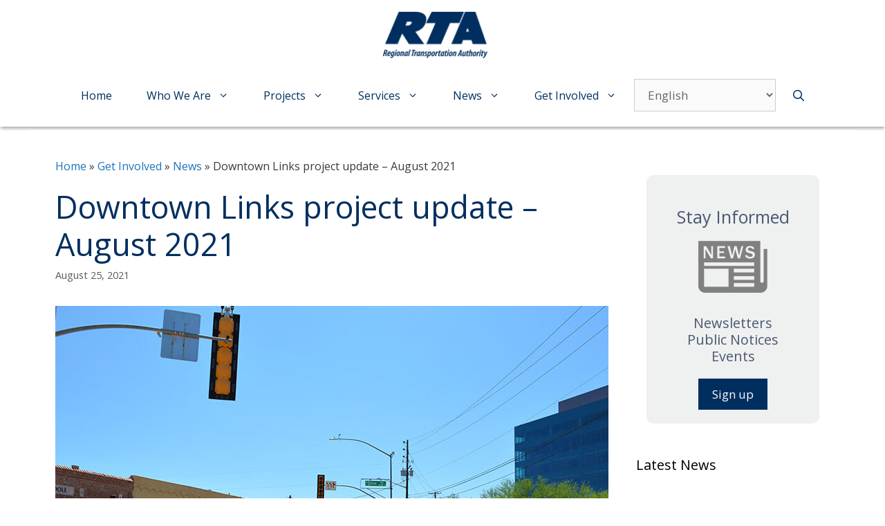

--- FILE ---
content_type: text/html; charset=UTF-8
request_url: https://rtamobility.com/get-involved/news/downtown-links-project-update-august-2021/
body_size: 23927
content:
<!DOCTYPE html>
<html lang="en-US">
<head>
	<meta charset="UTF-8">
			<style type="text/css">
					.heateor_sss_button_instagram span.heateor_sss_svg,a.heateor_sss_instagram span.heateor_sss_svg{background:radial-gradient(circle at 30% 107%,#fdf497 0,#fdf497 5%,#fd5949 45%,#d6249f 60%,#285aeb 90%)}
											.heateor_sss_horizontal_sharing .heateor_sss_svg,.heateor_sss_standard_follow_icons_container .heateor_sss_svg{
							color: #fff;
						border-width: 0px;
			border-style: solid;
			border-color: transparent;
		}
					.heateor_sss_horizontal_sharing .heateorSssTCBackground{
				color:#666;
			}
					.heateor_sss_horizontal_sharing span.heateor_sss_svg:hover,.heateor_sss_standard_follow_icons_container span.heateor_sss_svg:hover{
						border-color: transparent;
		}
		.heateor_sss_vertical_sharing span.heateor_sss_svg,.heateor_sss_floating_follow_icons_container span.heateor_sss_svg{
							color: #fff;
						border-width: 0px;
			border-style: solid;
			border-color: transparent;
		}
				.heateor_sss_vertical_sharing .heateorSssTCBackground{
			color:#666;
		}
						.heateor_sss_vertical_sharing span.heateor_sss_svg:hover,.heateor_sss_floating_follow_icons_container span.heateor_sss_svg:hover{
						border-color: transparent;
		}
		@media screen and (max-width:783px) {.heateor_sss_vertical_sharing{display:none!important}}		</style>
		<meta name='robots' content='index, follow, max-image-preview:large, max-snippet:-1, max-video-preview:-1' />
<meta name="viewport" content="width=device-width, initial-scale=1">
	<!-- This site is optimized with the Yoast SEO plugin v25.2 - https://yoast.com/wordpress/plugins/seo/ -->
	<title>Downtown Links project update - August 2021 - Regional Transportation Authority of Pima County</title>
	<meta name="description" content="Find out what&#039;s next on the project that will extend Barraza-Aviation Parkway from Broadway to Interstate 10." />
	<link rel="canonical" href="https://rtamobility.com/get-involved/news/downtown-links-project-update-august-2021/" />
	<meta property="og:locale" content="en_US" />
	<meta property="og:type" content="article" />
	<meta property="og:title" content="Downtown Links project update - August 2021 - Regional Transportation Authority of Pima County" />
	<meta property="og:description" content="Find out what&#039;s next on the project that will extend Barraza-Aviation Parkway from Broadway to Interstate 10." />
	<meta property="og:url" content="https://rtamobility.com/get-involved/news/downtown-links-project-update-august-2021/" />
	<meta property="og:site_name" content="Regional Transportation Authority of Pima County" />
	<meta property="article:publisher" content="https://facebook.com/RTAMobility" />
	<meta property="article:published_time" content="2021-08-25T15:52:37+00:00" />
	<meta property="article:modified_time" content="2021-10-21T20:46:50+00:00" />
	<meta property="og:image" content="https://rtamobility.com/wp-content/uploads/sites/3/2021/08/Downtown-Links-082521.jpg" />
	<meta property="og:image:width" content="800" />
	<meta property="og:image:height" content="600" />
	<meta property="og:image:type" content="image/jpeg" />
	<meta name="author" content="pagakelly" />
	<meta name="twitter:card" content="summary_large_image" />
	<meta name="twitter:creator" content="@RTAMobility" />
	<meta name="twitter:site" content="@RTAMobility" />
	<meta name="twitter:label1" content="Written by" />
	<meta name="twitter:data1" content="pagakelly" />
	<meta name="twitter:label2" content="Est. reading time" />
	<meta name="twitter:data2" content="3 minutes" />
	<!-- / Yoast SEO plugin. -->


<link rel='dns-prefetch' href='//rtamobility.com' />
<link rel='dns-prefetch' href='//www.googletagmanager.com' />
<link href='https://fonts.gstatic.com' crossorigin rel='preconnect' />
<link href='https://fonts.googleapis.com' crossorigin rel='preconnect' />
<link rel="alternate" type="application/rss+xml" title="Regional Transportation Authority of Pima County &raquo; Feed" href="https://rtamobility.com/feed/" />
<link rel="alternate" title="oEmbed (JSON)" type="application/json+oembed" href="https://rtamobility.com/wp-json/oembed/1.0/embed?url=https%3A%2F%2Frtamobility.com%2Fget-involved%2Fnews%2Fdowntown-links-project-update-august-2021%2F" />
<link rel="alternate" title="oEmbed (XML)" type="text/xml+oembed" href="https://rtamobility.com/wp-json/oembed/1.0/embed?url=https%3A%2F%2Frtamobility.com%2Fget-involved%2Fnews%2Fdowntown-links-project-update-august-2021%2F&#038;format=xml" />
<style id='wp-img-auto-sizes-contain-inline-css'>
img:is([sizes=auto i],[sizes^="auto," i]){contain-intrinsic-size:3000px 1500px}
/*# sourceURL=wp-img-auto-sizes-contain-inline-css */
</style>
<link rel='stylesheet' id='generate-fonts-css' href='//fonts.googleapis.com/css?family=Open+Sans:300,300italic,regular,italic,600,600italic,700,700italic,800,800italic' media='all' />
<style id='wp-emoji-styles-inline-css'>

	img.wp-smiley, img.emoji {
		display: inline !important;
		border: none !important;
		box-shadow: none !important;
		height: 1em !important;
		width: 1em !important;
		margin: 0 0.07em !important;
		vertical-align: -0.1em !important;
		background: none !important;
		padding: 0 !important;
	}
/*# sourceURL=wp-emoji-styles-inline-css */
</style>
<style id='wp-block-library-inline-css'>
:root{--wp-block-synced-color:#7a00df;--wp-block-synced-color--rgb:122,0,223;--wp-bound-block-color:var(--wp-block-synced-color);--wp-editor-canvas-background:#ddd;--wp-admin-theme-color:#007cba;--wp-admin-theme-color--rgb:0,124,186;--wp-admin-theme-color-darker-10:#006ba1;--wp-admin-theme-color-darker-10--rgb:0,107,160.5;--wp-admin-theme-color-darker-20:#005a87;--wp-admin-theme-color-darker-20--rgb:0,90,135;--wp-admin-border-width-focus:2px}@media (min-resolution:192dpi){:root{--wp-admin-border-width-focus:1.5px}}.wp-element-button{cursor:pointer}:root .has-very-light-gray-background-color{background-color:#eee}:root .has-very-dark-gray-background-color{background-color:#313131}:root .has-very-light-gray-color{color:#eee}:root .has-very-dark-gray-color{color:#313131}:root .has-vivid-green-cyan-to-vivid-cyan-blue-gradient-background{background:linear-gradient(135deg,#00d084,#0693e3)}:root .has-purple-crush-gradient-background{background:linear-gradient(135deg,#34e2e4,#4721fb 50%,#ab1dfe)}:root .has-hazy-dawn-gradient-background{background:linear-gradient(135deg,#faaca8,#dad0ec)}:root .has-subdued-olive-gradient-background{background:linear-gradient(135deg,#fafae1,#67a671)}:root .has-atomic-cream-gradient-background{background:linear-gradient(135deg,#fdd79a,#004a59)}:root .has-nightshade-gradient-background{background:linear-gradient(135deg,#330968,#31cdcf)}:root .has-midnight-gradient-background{background:linear-gradient(135deg,#020381,#2874fc)}:root{--wp--preset--font-size--normal:16px;--wp--preset--font-size--huge:42px}.has-regular-font-size{font-size:1em}.has-larger-font-size{font-size:2.625em}.has-normal-font-size{font-size:var(--wp--preset--font-size--normal)}.has-huge-font-size{font-size:var(--wp--preset--font-size--huge)}.has-text-align-center{text-align:center}.has-text-align-left{text-align:left}.has-text-align-right{text-align:right}.has-fit-text{white-space:nowrap!important}#end-resizable-editor-section{display:none}.aligncenter{clear:both}.items-justified-left{justify-content:flex-start}.items-justified-center{justify-content:center}.items-justified-right{justify-content:flex-end}.items-justified-space-between{justify-content:space-between}.screen-reader-text{border:0;clip-path:inset(50%);height:1px;margin:-1px;overflow:hidden;padding:0;position:absolute;width:1px;word-wrap:normal!important}.screen-reader-text:focus{background-color:#ddd;clip-path:none;color:#444;display:block;font-size:1em;height:auto;left:5px;line-height:normal;padding:15px 23px 14px;text-decoration:none;top:5px;width:auto;z-index:100000}html :where(.has-border-color){border-style:solid}html :where([style*=border-top-color]){border-top-style:solid}html :where([style*=border-right-color]){border-right-style:solid}html :where([style*=border-bottom-color]){border-bottom-style:solid}html :where([style*=border-left-color]){border-left-style:solid}html :where([style*=border-width]){border-style:solid}html :where([style*=border-top-width]){border-top-style:solid}html :where([style*=border-right-width]){border-right-style:solid}html :where([style*=border-bottom-width]){border-bottom-style:solid}html :where([style*=border-left-width]){border-left-style:solid}html :where(img[class*=wp-image-]){height:auto;max-width:100%}:where(figure){margin:0 0 1em}html :where(.is-position-sticky){--wp-admin--admin-bar--position-offset:var(--wp-admin--admin-bar--height,0px)}@media screen and (max-width:600px){html :where(.is-position-sticky){--wp-admin--admin-bar--position-offset:0px}}

/*# sourceURL=wp-block-library-inline-css */
</style><style id='global-styles-inline-css'>
:root{--wp--preset--aspect-ratio--square: 1;--wp--preset--aspect-ratio--4-3: 4/3;--wp--preset--aspect-ratio--3-4: 3/4;--wp--preset--aspect-ratio--3-2: 3/2;--wp--preset--aspect-ratio--2-3: 2/3;--wp--preset--aspect-ratio--16-9: 16/9;--wp--preset--aspect-ratio--9-16: 9/16;--wp--preset--color--black: #000000;--wp--preset--color--cyan-bluish-gray: #abb8c3;--wp--preset--color--white: #ffffff;--wp--preset--color--pale-pink: #f78da7;--wp--preset--color--vivid-red: #cf2e2e;--wp--preset--color--luminous-vivid-orange: #ff6900;--wp--preset--color--luminous-vivid-amber: #fcb900;--wp--preset--color--light-green-cyan: #7bdcb5;--wp--preset--color--vivid-green-cyan: #00d084;--wp--preset--color--pale-cyan-blue: #8ed1fc;--wp--preset--color--vivid-cyan-blue: #0693e3;--wp--preset--color--vivid-purple: #9b51e0;--wp--preset--color--contrast: var(--contrast);--wp--preset--color--contrast-2: var(--contrast-2);--wp--preset--color--contrast-3: var(--contrast-3);--wp--preset--color--base: var(--base);--wp--preset--color--base-2: var(--base-2);--wp--preset--color--base-3: var(--base-3);--wp--preset--color--accent: var(--accent);--wp--preset--gradient--vivid-cyan-blue-to-vivid-purple: linear-gradient(135deg,rgb(6,147,227) 0%,rgb(155,81,224) 100%);--wp--preset--gradient--light-green-cyan-to-vivid-green-cyan: linear-gradient(135deg,rgb(122,220,180) 0%,rgb(0,208,130) 100%);--wp--preset--gradient--luminous-vivid-amber-to-luminous-vivid-orange: linear-gradient(135deg,rgb(252,185,0) 0%,rgb(255,105,0) 100%);--wp--preset--gradient--luminous-vivid-orange-to-vivid-red: linear-gradient(135deg,rgb(255,105,0) 0%,rgb(207,46,46) 100%);--wp--preset--gradient--very-light-gray-to-cyan-bluish-gray: linear-gradient(135deg,rgb(238,238,238) 0%,rgb(169,184,195) 100%);--wp--preset--gradient--cool-to-warm-spectrum: linear-gradient(135deg,rgb(74,234,220) 0%,rgb(151,120,209) 20%,rgb(207,42,186) 40%,rgb(238,44,130) 60%,rgb(251,105,98) 80%,rgb(254,248,76) 100%);--wp--preset--gradient--blush-light-purple: linear-gradient(135deg,rgb(255,206,236) 0%,rgb(152,150,240) 100%);--wp--preset--gradient--blush-bordeaux: linear-gradient(135deg,rgb(254,205,165) 0%,rgb(254,45,45) 50%,rgb(107,0,62) 100%);--wp--preset--gradient--luminous-dusk: linear-gradient(135deg,rgb(255,203,112) 0%,rgb(199,81,192) 50%,rgb(65,88,208) 100%);--wp--preset--gradient--pale-ocean: linear-gradient(135deg,rgb(255,245,203) 0%,rgb(182,227,212) 50%,rgb(51,167,181) 100%);--wp--preset--gradient--electric-grass: linear-gradient(135deg,rgb(202,248,128) 0%,rgb(113,206,126) 100%);--wp--preset--gradient--midnight: linear-gradient(135deg,rgb(2,3,129) 0%,rgb(40,116,252) 100%);--wp--preset--font-size--small: 13px;--wp--preset--font-size--medium: 20px;--wp--preset--font-size--large: 36px;--wp--preset--font-size--x-large: 42px;--wp--preset--spacing--20: 0.44rem;--wp--preset--spacing--30: 0.67rem;--wp--preset--spacing--40: 1rem;--wp--preset--spacing--50: 1.5rem;--wp--preset--spacing--60: 2.25rem;--wp--preset--spacing--70: 3.38rem;--wp--preset--spacing--80: 5.06rem;--wp--preset--shadow--natural: 6px 6px 9px rgba(0, 0, 0, 0.2);--wp--preset--shadow--deep: 12px 12px 50px rgba(0, 0, 0, 0.4);--wp--preset--shadow--sharp: 6px 6px 0px rgba(0, 0, 0, 0.2);--wp--preset--shadow--outlined: 6px 6px 0px -3px rgb(255, 255, 255), 6px 6px rgb(0, 0, 0);--wp--preset--shadow--crisp: 6px 6px 0px rgb(0, 0, 0);}:where(.is-layout-flex){gap: 0.5em;}:where(.is-layout-grid){gap: 0.5em;}body .is-layout-flex{display: flex;}.is-layout-flex{flex-wrap: wrap;align-items: center;}.is-layout-flex > :is(*, div){margin: 0;}body .is-layout-grid{display: grid;}.is-layout-grid > :is(*, div){margin: 0;}:where(.wp-block-columns.is-layout-flex){gap: 2em;}:where(.wp-block-columns.is-layout-grid){gap: 2em;}:where(.wp-block-post-template.is-layout-flex){gap: 1.25em;}:where(.wp-block-post-template.is-layout-grid){gap: 1.25em;}.has-black-color{color: var(--wp--preset--color--black) !important;}.has-cyan-bluish-gray-color{color: var(--wp--preset--color--cyan-bluish-gray) !important;}.has-white-color{color: var(--wp--preset--color--white) !important;}.has-pale-pink-color{color: var(--wp--preset--color--pale-pink) !important;}.has-vivid-red-color{color: var(--wp--preset--color--vivid-red) !important;}.has-luminous-vivid-orange-color{color: var(--wp--preset--color--luminous-vivid-orange) !important;}.has-luminous-vivid-amber-color{color: var(--wp--preset--color--luminous-vivid-amber) !important;}.has-light-green-cyan-color{color: var(--wp--preset--color--light-green-cyan) !important;}.has-vivid-green-cyan-color{color: var(--wp--preset--color--vivid-green-cyan) !important;}.has-pale-cyan-blue-color{color: var(--wp--preset--color--pale-cyan-blue) !important;}.has-vivid-cyan-blue-color{color: var(--wp--preset--color--vivid-cyan-blue) !important;}.has-vivid-purple-color{color: var(--wp--preset--color--vivid-purple) !important;}.has-black-background-color{background-color: var(--wp--preset--color--black) !important;}.has-cyan-bluish-gray-background-color{background-color: var(--wp--preset--color--cyan-bluish-gray) !important;}.has-white-background-color{background-color: var(--wp--preset--color--white) !important;}.has-pale-pink-background-color{background-color: var(--wp--preset--color--pale-pink) !important;}.has-vivid-red-background-color{background-color: var(--wp--preset--color--vivid-red) !important;}.has-luminous-vivid-orange-background-color{background-color: var(--wp--preset--color--luminous-vivid-orange) !important;}.has-luminous-vivid-amber-background-color{background-color: var(--wp--preset--color--luminous-vivid-amber) !important;}.has-light-green-cyan-background-color{background-color: var(--wp--preset--color--light-green-cyan) !important;}.has-vivid-green-cyan-background-color{background-color: var(--wp--preset--color--vivid-green-cyan) !important;}.has-pale-cyan-blue-background-color{background-color: var(--wp--preset--color--pale-cyan-blue) !important;}.has-vivid-cyan-blue-background-color{background-color: var(--wp--preset--color--vivid-cyan-blue) !important;}.has-vivid-purple-background-color{background-color: var(--wp--preset--color--vivid-purple) !important;}.has-black-border-color{border-color: var(--wp--preset--color--black) !important;}.has-cyan-bluish-gray-border-color{border-color: var(--wp--preset--color--cyan-bluish-gray) !important;}.has-white-border-color{border-color: var(--wp--preset--color--white) !important;}.has-pale-pink-border-color{border-color: var(--wp--preset--color--pale-pink) !important;}.has-vivid-red-border-color{border-color: var(--wp--preset--color--vivid-red) !important;}.has-luminous-vivid-orange-border-color{border-color: var(--wp--preset--color--luminous-vivid-orange) !important;}.has-luminous-vivid-amber-border-color{border-color: var(--wp--preset--color--luminous-vivid-amber) !important;}.has-light-green-cyan-border-color{border-color: var(--wp--preset--color--light-green-cyan) !important;}.has-vivid-green-cyan-border-color{border-color: var(--wp--preset--color--vivid-green-cyan) !important;}.has-pale-cyan-blue-border-color{border-color: var(--wp--preset--color--pale-cyan-blue) !important;}.has-vivid-cyan-blue-border-color{border-color: var(--wp--preset--color--vivid-cyan-blue) !important;}.has-vivid-purple-border-color{border-color: var(--wp--preset--color--vivid-purple) !important;}.has-vivid-cyan-blue-to-vivid-purple-gradient-background{background: var(--wp--preset--gradient--vivid-cyan-blue-to-vivid-purple) !important;}.has-light-green-cyan-to-vivid-green-cyan-gradient-background{background: var(--wp--preset--gradient--light-green-cyan-to-vivid-green-cyan) !important;}.has-luminous-vivid-amber-to-luminous-vivid-orange-gradient-background{background: var(--wp--preset--gradient--luminous-vivid-amber-to-luminous-vivid-orange) !important;}.has-luminous-vivid-orange-to-vivid-red-gradient-background{background: var(--wp--preset--gradient--luminous-vivid-orange-to-vivid-red) !important;}.has-very-light-gray-to-cyan-bluish-gray-gradient-background{background: var(--wp--preset--gradient--very-light-gray-to-cyan-bluish-gray) !important;}.has-cool-to-warm-spectrum-gradient-background{background: var(--wp--preset--gradient--cool-to-warm-spectrum) !important;}.has-blush-light-purple-gradient-background{background: var(--wp--preset--gradient--blush-light-purple) !important;}.has-blush-bordeaux-gradient-background{background: var(--wp--preset--gradient--blush-bordeaux) !important;}.has-luminous-dusk-gradient-background{background: var(--wp--preset--gradient--luminous-dusk) !important;}.has-pale-ocean-gradient-background{background: var(--wp--preset--gradient--pale-ocean) !important;}.has-electric-grass-gradient-background{background: var(--wp--preset--gradient--electric-grass) !important;}.has-midnight-gradient-background{background: var(--wp--preset--gradient--midnight) !important;}.has-small-font-size{font-size: var(--wp--preset--font-size--small) !important;}.has-medium-font-size{font-size: var(--wp--preset--font-size--medium) !important;}.has-large-font-size{font-size: var(--wp--preset--font-size--large) !important;}.has-x-large-font-size{font-size: var(--wp--preset--font-size--x-large) !important;}
/*# sourceURL=global-styles-inline-css */
</style>

<style id='classic-theme-styles-inline-css'>
/*! This file is auto-generated */
.wp-block-button__link{color:#fff;background-color:#32373c;border-radius:9999px;box-shadow:none;text-decoration:none;padding:calc(.667em + 2px) calc(1.333em + 2px);font-size:1.125em}.wp-block-file__button{background:#32373c;color:#fff;text-decoration:none}
/*# sourceURL=/wp-includes/css/classic-themes.min.css */
</style>
<link rel='stylesheet' id='bsk-pdf-manager-pro-css-css' href='https://rtamobility.com/wp-content/plugins/bsk-pdf-manager-pro/css/bsk-pdf-manager-pro.css?ver=1760551565' media='all' />
<link rel='stylesheet' id='contact-form-7-css' href='https://rtamobility.com/wp-content/plugins/contact-form-7/includes/css/styles.css?ver=6.0.6' media='all' />
<style id='contact-form-7-inline-css'>
.wpcf7 .wpcf7-recaptcha iframe {margin-bottom: 0;}.wpcf7 .wpcf7-recaptcha[data-align="center"] > div {margin: 0 auto;}.wpcf7 .wpcf7-recaptcha[data-align="right"] > div {margin: 0 0 0 auto;}
/*# sourceURL=contact-form-7-inline-css */
</style>
<link rel='stylesheet' id='mediaelement-css' href='https://rtamobility.com/wp-includes/js/mediaelement/mediaelementplayer-legacy.min.css?ver=4.2.17' media='all' />
<link rel='stylesheet' id='wp-mediaelement-css' href='https://rtamobility.com/wp-includes/js/mediaelement/wp-mediaelement.min.css?ver=6.9' media='all' />
<link rel='stylesheet' id='fvp-frontend-css' href='https://rtamobility.com/wp-content/plugins/featured-video-plus/styles/frontend.css?ver=2.3.3' media='all' />
<link rel='stylesheet' id='wp-show-posts-css' href='https://rtamobility.com/wp-content/plugins/wp-show-posts/css/wp-show-posts-min.css?ver=1.1.6' media='all' />
<link rel='stylesheet' id='generate-style-css' href='https://rtamobility.com/wp-content/themes/generatepress/assets/css/all.min.css?ver=3.6.1' media='all' />
<style id='generate-style-inline-css'>
body{background-color:#ffffff;color:#3a3a3a;}a{color:#1e73be;}a:hover, a:focus, a:active{color:#002f5f;}body .grid-container{max-width:1200px;}.wp-block-group__inner-container{max-width:1200px;margin-left:auto;margin-right:auto;}@media (max-width: 1000px) and (min-width: 901px){.inside-header{display:flex;flex-direction:column;align-items:center;}.site-logo, .site-branding{margin-bottom:1.5em;}#site-navigation{margin:0 auto;}.header-widget{margin-top:1.5em;}}.navigation-search{position:absolute;left:-99999px;pointer-events:none;visibility:hidden;z-index:20;width:100%;top:0;transition:opacity 100ms ease-in-out;opacity:0;}.navigation-search.nav-search-active{left:0;right:0;pointer-events:auto;visibility:visible;opacity:1;}.navigation-search input[type="search"]{outline:0;border:0;vertical-align:bottom;line-height:1;opacity:0.9;width:100%;z-index:20;border-radius:0;-webkit-appearance:none;height:60px;}.navigation-search input::-ms-clear{display:none;width:0;height:0;}.navigation-search input::-ms-reveal{display:none;width:0;height:0;}.navigation-search input::-webkit-search-decoration, .navigation-search input::-webkit-search-cancel-button, .navigation-search input::-webkit-search-results-button, .navigation-search input::-webkit-search-results-decoration{display:none;}.main-navigation li.search-item{z-index:21;}li.search-item.active{transition:opacity 100ms ease-in-out;}.nav-left-sidebar .main-navigation li.search-item.active,.nav-right-sidebar .main-navigation li.search-item.active{width:auto;display:inline-block;float:right;}.gen-sidebar-nav .navigation-search{top:auto;bottom:0;}:root{--contrast:#222222;--contrast-2:#575760;--contrast-3:#b2b2be;--base:#f0f0f0;--base-2:#f7f8f9;--base-3:#ffffff;--accent:#1e73be;}:root .has-contrast-color{color:var(--contrast);}:root .has-contrast-background-color{background-color:var(--contrast);}:root .has-contrast-2-color{color:var(--contrast-2);}:root .has-contrast-2-background-color{background-color:var(--contrast-2);}:root .has-contrast-3-color{color:var(--contrast-3);}:root .has-contrast-3-background-color{background-color:var(--contrast-3);}:root .has-base-color{color:var(--base);}:root .has-base-background-color{background-color:var(--base);}:root .has-base-2-color{color:var(--base-2);}:root .has-base-2-background-color{background-color:var(--base-2);}:root .has-base-3-color{color:var(--base-3);}:root .has-base-3-background-color{background-color:var(--base-3);}:root .has-accent-color{color:var(--accent);}:root .has-accent-background-color{background-color:var(--accent);}body, button, input, select, textarea{font-family:"Open Sans", sans-serif;}body{line-height:1.5;}.entry-content > [class*="wp-block-"]:not(:last-child):not(.wp-block-heading){margin-bottom:1.5em;}.main-title{font-family:"Open Sans", sans-serif;font-weight:normal;}.main-navigation a, .menu-toggle{font-family:"Open Sans", sans-serif;font-size:16px;}.main-navigation .main-nav ul ul li a{font-size:15px;}.sidebar .widget, .footer-widgets .widget{font-size:17px;}h1{font-size:45px;}h2{font-size:25px;}h3{font-size:20px;}h4{font-weight:700;font-size:16px;line-height:1em;}h5{font-size:14px;line-height:1.5em;}@media (max-width:768px){.main-title{font-size:20px;}h1{font-size:30px;}h2{font-size:25px;}}.top-bar{background-color:#eeeeed;color:#545454;}.top-bar a{color:#0c0c0c;}.top-bar a:hover{color:#565656;}.site-header{background-color:#ffffff;color:#3a3a3a;}.site-header a{color:#3a3a3a;}.main-title a,.main-title a:hover{color:#002f5f;}.site-description{color:#757575;}.mobile-menu-control-wrapper .menu-toggle,.mobile-menu-control-wrapper .menu-toggle:hover,.mobile-menu-control-wrapper .menu-toggle:focus,.has-inline-mobile-toggle #site-navigation.toggled{background-color:rgba(0, 0, 0, 0.02);}.main-navigation,.main-navigation ul ul{background-color:#ffffff;}.main-navigation .main-nav ul li a, .main-navigation .menu-toggle, .main-navigation .menu-bar-items{color:#002f5f;}.main-navigation .main-nav ul li:not([class*="current-menu-"]):hover > a, .main-navigation .main-nav ul li:not([class*="current-menu-"]):focus > a, .main-navigation .main-nav ul li.sfHover:not([class*="current-menu-"]) > a, .main-navigation .menu-bar-item:hover > a, .main-navigation .menu-bar-item.sfHover > a{color:#3498db;background-color:#ffffff;}button.menu-toggle:hover,button.menu-toggle:focus,.main-navigation .mobile-bar-items a,.main-navigation .mobile-bar-items a:hover,.main-navigation .mobile-bar-items a:focus{color:#002f5f;}.main-navigation .main-nav ul li[class*="current-menu-"] > a{color:#3498db;background-color:#ffffff;}.navigation-search input[type="search"],.navigation-search input[type="search"]:active, .navigation-search input[type="search"]:focus, .main-navigation .main-nav ul li.search-item.active > a, .main-navigation .menu-bar-items .search-item.active > a{color:#020202;background-color:#b3dcfb;opacity:1;}.main-navigation ul ul{background-color:#ffffff;}.main-navigation .main-nav ul ul li a{color:#002f5f;}.main-navigation .main-nav ul ul li:not([class*="current-menu-"]):hover > a,.main-navigation .main-nav ul ul li:not([class*="current-menu-"]):focus > a, .main-navigation .main-nav ul ul li.sfHover:not([class*="current-menu-"]) > a{color:#3498db;background-color:#ffffff;}.main-navigation .main-nav ul ul li[class*="current-menu-"] > a{color:#002f5f;background-color:#ccd5df;}.separate-containers .inside-article, .separate-containers .comments-area, .separate-containers .page-header, .one-container .container, .separate-containers .paging-navigation, .inside-page-header{background-color:#ffffff;}.entry-meta{color:#595959;}.entry-meta a{color:#595959;}.entry-meta a:hover{color:#1e73be;}h1{color:#002f5f;}.sidebar .widget{background-color:#ffffff;}.sidebar .widget .widget-title{color:#000000;}.footer-widgets{color:#070707;background-color:#eeeeed;}.footer-widgets a{color:#1e72bd;}.footer-widgets .widget-title{color:#020202;}.site-info{color:#ffffff;background-color:#002f5f;}.site-info a{color:#ffffff;}.site-info a:hover{color:#606060;}.footer-bar .widget_nav_menu .current-menu-item a{color:#606060;}input[type="text"],input[type="email"],input[type="url"],input[type="password"],input[type="search"],input[type="tel"],input[type="number"],textarea,select{color:#666666;background-color:#fafafa;border-color:#cccccc;}input[type="text"]:focus,input[type="email"]:focus,input[type="url"]:focus,input[type="password"]:focus,input[type="search"]:focus,input[type="tel"]:focus,input[type="number"]:focus,textarea:focus,select:focus{color:#666666;background-color:#ffffff;border-color:#bfbfbf;}button,html input[type="button"],input[type="reset"],input[type="submit"],a.button,a.wp-block-button__link:not(.has-background){color:#ffffff;background-color:#002f5f;}button:hover,html input[type="button"]:hover,input[type="reset"]:hover,input[type="submit"]:hover,a.button:hover,button:focus,html input[type="button"]:focus,input[type="reset"]:focus,input[type="submit"]:focus,a.button:focus,a.wp-block-button__link:not(.has-background):active,a.wp-block-button__link:not(.has-background):focus,a.wp-block-button__link:not(.has-background):hover{color:#ffffff;background-color:#66829f;}a.generate-back-to-top{background-color:rgba( 0,0,0,0.4 );color:#ffffff;}a.generate-back-to-top:hover,a.generate-back-to-top:focus{background-color:rgba( 0,0,0,0.6 );color:#ffffff;}:root{--gp-search-modal-bg-color:var(--base-3);--gp-search-modal-text-color:var(--contrast);--gp-search-modal-overlay-bg-color:rgba(0,0,0,0.2);}@media (max-width: 900px){.main-navigation .menu-bar-item:hover > a, .main-navigation .menu-bar-item.sfHover > a{background:none;color:#002f5f;}}.inside-top-bar{padding:1px;}.inside-header{padding:40px;}.site-main .wp-block-group__inner-container{padding:40px;}.entry-content .alignwide, body:not(.no-sidebar) .entry-content .alignfull{margin-left:-40px;width:calc(100% + 80px);max-width:calc(100% + 80px);}.main-navigation .main-nav ul li a,.menu-toggle,.main-navigation .mobile-bar-items a{padding-left:25px;padding-right:25px;line-height:89px;}.main-navigation .main-nav ul ul li a{padding:10px 25px 10px 25px;}.main-navigation ul ul{width:220px;}.navigation-search input[type="search"]{height:89px;}.rtl .menu-item-has-children .dropdown-menu-toggle{padding-left:25px;}.menu-item-has-children .dropdown-menu-toggle{padding-right:25px;}.rtl .main-navigation .main-nav ul li.menu-item-has-children > a{padding-right:25px;}.site-info{padding:10px;}@media (max-width:768px){.separate-containers .inside-article, .separate-containers .comments-area, .separate-containers .page-header, .separate-containers .paging-navigation, .one-container .site-content, .inside-page-header{padding:30px;}.site-main .wp-block-group__inner-container{padding:30px;}.site-info{padding-right:10px;padding-left:10px;}.entry-content .alignwide, body:not(.no-sidebar) .entry-content .alignfull{margin-left:-30px;width:calc(100% + 60px);max-width:calc(100% + 60px);}}.one-container .sidebar .widget{padding:0px;}/* End cached CSS */@media (max-width: 900px){.main-navigation .menu-toggle,.main-navigation .mobile-bar-items,.sidebar-nav-mobile:not(#sticky-placeholder){display:block;}.main-navigation ul,.gen-sidebar-nav{display:none;}[class*="nav-float-"] .site-header .inside-header > *{float:none;clear:both;}}
.dynamic-author-image-rounded{border-radius:100%;}.dynamic-featured-image, .dynamic-author-image{vertical-align:middle;}.one-container.blog .dynamic-content-template:not(:last-child), .one-container.archive .dynamic-content-template:not(:last-child){padding-bottom:0px;}.dynamic-entry-excerpt > p:last-child{margin-bottom:0px;}
.main-navigation .main-nav ul li a,.menu-toggle,.main-navigation .mobile-bar-items a{transition: line-height 300ms ease}.main-navigation.toggled .main-nav > ul{background-color: #ffffff}
.navigation-branding .main-title{font-weight:normal;text-transform:none;font-size:25px;font-family:"Open Sans", sans-serif;}@media (max-width: 900px){.navigation-branding .main-title{font-size:20px;}}
@media (max-width: 1024px),(min-width:1025px){.main-navigation.sticky-navigation-transition .main-nav > ul > li > a,.sticky-navigation-transition .menu-toggle,.main-navigation.sticky-navigation-transition .mobile-bar-items a, .sticky-navigation-transition .navigation-branding .main-title{line-height:58px;}.main-navigation.sticky-navigation-transition .site-logo img, .main-navigation.sticky-navigation-transition .navigation-search input[type="search"], .main-navigation.sticky-navigation-transition .navigation-branding img{height:58px;}}
/*# sourceURL=generate-style-inline-css */
</style>
<link rel='stylesheet' id='generate-child-css' href='https://rtamobility.com/wp-content/themes/generatepress-child-rta/style.css?ver=1617210500' media='all' />
<link rel='stylesheet' id='heateor_sss_frontend_css-css' href='https://rtamobility.com/wp-content/plugins/sassy-social-share/public/css/sassy-social-share-public.css?ver=3.3.56' media='all' />
<link rel='stylesheet' id='generate-blog-images-css' href='https://rtamobility.com/wp-content/plugins/gp-premium/blog/functions/css/featured-images.min.css?ver=2.3.2' media='all' />
<link rel='stylesheet' id='lgc-unsemantic-grid-responsive-tablet-css' href='https://rtamobility.com/wp-content/plugins/lightweight-grid-columns/css/unsemantic-grid-responsive-tablet.css?ver=1.0' media='all' />
<link rel='stylesheet' id='generate-sticky-css' href='https://rtamobility.com/wp-content/plugins/gp-premium/menu-plus/functions/css/sticky.min.css?ver=2.3.2' media='all' />
<link rel='stylesheet' id='generate-navigation-branding-css' href='https://rtamobility.com/wp-content/plugins/gp-premium/menu-plus/functions/css/navigation-branding.min.css?ver=2.3.2' media='all' />
<style id='generate-navigation-branding-inline-css'>
@media (max-width: 900px){.site-header, #site-navigation, #sticky-navigation{display:none !important;opacity:0.0;}#mobile-header{display:block !important;width:100% !important;}#mobile-header .main-nav > ul{display:none;}#mobile-header.toggled .main-nav > ul, #mobile-header .menu-toggle, #mobile-header .mobile-bar-items{display:block;}#mobile-header .main-nav{-ms-flex:0 0 100%;flex:0 0 100%;-webkit-box-ordinal-group:5;-ms-flex-order:4;order:4;}}.main-navigation .sticky-navigation-logo, .main-navigation.navigation-stick .site-logo:not(.mobile-header-logo){display:none;}.main-navigation.navigation-stick .sticky-navigation-logo{display:block;}.navigation-branding img, .site-logo.mobile-header-logo img{height:89px;width:auto;}.navigation-branding .main-title{line-height:89px;}@media (max-width: 1210px){#site-navigation .navigation-branding, #sticky-navigation .navigation-branding{margin-left:10px;}}@media (max-width: 900px){.main-navigation:not(.slideout-navigation) .main-nav{-ms-flex:0 0 100%;flex:0 0 100%;}.main-navigation:not(.slideout-navigation) .inside-navigation{-ms-flex-wrap:wrap;flex-wrap:wrap;display:-webkit-box;display:-ms-flexbox;display:flex;}.nav-aligned-center .navigation-branding, .nav-aligned-left .navigation-branding{margin-right:auto;}.nav-aligned-center  .main-navigation.has-branding:not(.slideout-navigation) .inside-navigation .main-nav,.nav-aligned-center  .main-navigation.has-sticky-branding.navigation-stick .inside-navigation .main-nav,.nav-aligned-left  .main-navigation.has-branding:not(.slideout-navigation) .inside-navigation .main-nav,.nav-aligned-left  .main-navigation.has-sticky-branding.navigation-stick .inside-navigation .main-nav{margin-right:0px;}}
/*# sourceURL=generate-navigation-branding-inline-css */
</style>
<link rel='stylesheet' id='__EPYT__style-css' href='https://rtamobility.com/wp-content/plugins/youtube-embed-plus/styles/ytprefs.min.css?ver=14.2' media='all' />
<style id='__EPYT__style-inline-css'>

                .epyt-gallery-thumb {
                        width: 33.333%;
                }
                
/*# sourceURL=__EPYT__style-inline-css */
</style>
<!--n2css--><!--n2js--><script src="https://rtamobility.com/wp-includes/js/jquery/jquery.min.js?ver=3.7.1" id="jquery-core-js"></script>
<script src="https://rtamobility.com/wp-includes/js/jquery/jquery-migrate.min.js?ver=3.4.1" id="jquery-migrate-js"></script>
<script id="bsk-pdf-manager-pro-js-extra">
var bsk_pdf_pro = {"ajaxurl":"https://rtamobility.com/wp-admin/admin-ajax.php"};
//# sourceURL=bsk-pdf-manager-pro-js-extra
</script>
<script src="https://rtamobility.com/wp-content/plugins/bsk-pdf-manager-pro/js/bsk_pdf_manager_pro.js?ver=1760551565" id="bsk-pdf-manager-pro-js"></script>
<script id="mediaelement-core-js-before">
var mejsL10n = {"language":"en","strings":{"mejs.download-file":"Download File","mejs.install-flash":"You are using a browser that does not have Flash player enabled or installed. Please turn on your Flash player plugin or download the latest version from https://get.adobe.com/flashplayer/","mejs.fullscreen":"Fullscreen","mejs.play":"Play","mejs.pause":"Pause","mejs.time-slider":"Time Slider","mejs.time-help-text":"Use Left/Right Arrow keys to advance one second, Up/Down arrows to advance ten seconds.","mejs.live-broadcast":"Live Broadcast","mejs.volume-help-text":"Use Up/Down Arrow keys to increase or decrease volume.","mejs.unmute":"Unmute","mejs.mute":"Mute","mejs.volume-slider":"Volume Slider","mejs.video-player":"Video Player","mejs.audio-player":"Audio Player","mejs.captions-subtitles":"Captions/Subtitles","mejs.captions-chapters":"Chapters","mejs.none":"None","mejs.afrikaans":"Afrikaans","mejs.albanian":"Albanian","mejs.arabic":"Arabic","mejs.belarusian":"Belarusian","mejs.bulgarian":"Bulgarian","mejs.catalan":"Catalan","mejs.chinese":"Chinese","mejs.chinese-simplified":"Chinese (Simplified)","mejs.chinese-traditional":"Chinese (Traditional)","mejs.croatian":"Croatian","mejs.czech":"Czech","mejs.danish":"Danish","mejs.dutch":"Dutch","mejs.english":"English","mejs.estonian":"Estonian","mejs.filipino":"Filipino","mejs.finnish":"Finnish","mejs.french":"French","mejs.galician":"Galician","mejs.german":"German","mejs.greek":"Greek","mejs.haitian-creole":"Haitian Creole","mejs.hebrew":"Hebrew","mejs.hindi":"Hindi","mejs.hungarian":"Hungarian","mejs.icelandic":"Icelandic","mejs.indonesian":"Indonesian","mejs.irish":"Irish","mejs.italian":"Italian","mejs.japanese":"Japanese","mejs.korean":"Korean","mejs.latvian":"Latvian","mejs.lithuanian":"Lithuanian","mejs.macedonian":"Macedonian","mejs.malay":"Malay","mejs.maltese":"Maltese","mejs.norwegian":"Norwegian","mejs.persian":"Persian","mejs.polish":"Polish","mejs.portuguese":"Portuguese","mejs.romanian":"Romanian","mejs.russian":"Russian","mejs.serbian":"Serbian","mejs.slovak":"Slovak","mejs.slovenian":"Slovenian","mejs.spanish":"Spanish","mejs.swahili":"Swahili","mejs.swedish":"Swedish","mejs.tagalog":"Tagalog","mejs.thai":"Thai","mejs.turkish":"Turkish","mejs.ukrainian":"Ukrainian","mejs.vietnamese":"Vietnamese","mejs.welsh":"Welsh","mejs.yiddish":"Yiddish"}};
//# sourceURL=mediaelement-core-js-before
</script>
<script src="https://rtamobility.com/wp-includes/js/mediaelement/mediaelement-and-player.min.js?ver=4.2.17" id="mediaelement-core-js"></script>
<script src="https://rtamobility.com/wp-includes/js/mediaelement/mediaelement-migrate.min.js?ver=6.9" id="mediaelement-migrate-js"></script>
<script id="mediaelement-js-extra">
var _wpmejsSettings = {"pluginPath":"/wp-includes/js/mediaelement/","classPrefix":"mejs-","stretching":"responsive","audioShortcodeLibrary":"mediaelement","videoShortcodeLibrary":"mediaelement"};
//# sourceURL=mediaelement-js-extra
</script>
<script src="https://rtamobility.com/wp-includes/js/mediaelement/wp-mediaelement.min.js?ver=6.9" id="wp-mediaelement-js"></script>
<script src="https://rtamobility.com/wp-content/plugins/featured-video-plus/js/jquery.fitvids.min.js?ver=master-2015-08" id="jquery.fitvids-js"></script>
<script src="https://rtamobility.com/wp-content/plugins/featured-video-plus/js/jquery.domwindow.min.js?ver=2.3.3" id="jquery.domwindow-js"></script>
<script id="fvp-frontend-js-extra">
var fvpdata = {"ajaxurl":"https://rtamobility.com/wp-admin/admin-ajax.php","nonce":"cf9cb8b194","fitvids":"1","dynamic":"","overlay":"1","opacity":"0.75","color":"w","width":"640"};
//# sourceURL=fvp-frontend-js-extra
</script>
<script src="https://rtamobility.com/wp-content/plugins/featured-video-plus/js/frontend.min.js?ver=2.3.3" id="fvp-frontend-js"></script>

<!-- Google Analytics snippet added by Site Kit -->
<script src="https://www.googletagmanager.com/gtag/js?id=UA-16682532-20" id="google_gtagjs-js" async></script>
<script id="google_gtagjs-js-after">
window.dataLayer = window.dataLayer || [];function gtag(){dataLayer.push(arguments);}
gtag('set', 'linker', {"domains":["rtamobility.com"]} );
gtag("js", new Date());
gtag("set", "developer_id.dZTNiMT", true);
gtag("config", "UA-16682532-20", {"anonymize_ip":true});
gtag("config", "G-7NT376E8PC");
//# sourceURL=google_gtagjs-js-after
</script>

<!-- End Google Analytics snippet added by Site Kit -->
<script id="__ytprefs__-js-extra">
var _EPYT_ = {"ajaxurl":"https://rtamobility.com/wp-admin/admin-ajax.php","security":"f10b5e8060","gallery_scrolloffset":"20","eppathtoscripts":"https://rtamobility.com/wp-content/plugins/youtube-embed-plus/scripts/","eppath":"https://rtamobility.com/wp-content/plugins/youtube-embed-plus/","epresponsiveselector":"[\"iframe.__youtube_prefs_widget__\"]","epdovol":"1","version":"14.2","evselector":"iframe.__youtube_prefs__[src], iframe[src*=\"youtube.com/embed/\"], iframe[src*=\"youtube-nocookie.com/embed/\"]","ajax_compat":"","maxres_facade":"eager","ytapi_load":"light","pause_others":"","stopMobileBuffer":"1","facade_mode":"","not_live_on_channel":"","vi_active":"","vi_js_posttypes":[]};
//# sourceURL=__ytprefs__-js-extra
</script>
<script src="https://rtamobility.com/wp-content/plugins/youtube-embed-plus/scripts/ytprefs.min.js?ver=14.2" id="__ytprefs__-js"></script>
<link rel="https://api.w.org/" href="https://rtamobility.com/wp-json/" /><link rel="alternate" title="JSON" type="application/json" href="https://rtamobility.com/wp-json/wp/v2/posts/2893" /><link rel="EditURI" type="application/rsd+xml" title="RSD" href="https://rtamobility.com/xmlrpc.php?rsd" />
<meta name="generator" content="WordPress 6.9" />
<link rel='shortlink' href='https://rtamobility.com/?p=2893' />
<style type="text/css" id="simple-css-output">.statusHed { background-color:#36445d; border-color:#aabcfe; border-style:solid;b order-width:0px; color:#ffffff; font-size:14px; font-weight:normal; overflow:hidden; padding:10px 10px; word-break:normal;}.statusData { background-color:#eeeeed; border-color:#aabcfe; border-style:solid; border-width:0px; color:#36445d; font-size:14px; overflow:hidden; padding:10px 10px; word-break:normal;}* { box-sizing: border-box;}.row { display: flex; flex-wrap: wrap; justify-content: space-evenly; /* 3 column content not centered otherwise - Kris 6-27-22 */}.column3 { float: left; text-align: center; image-orientation: center; /*width: 30%; /* 6-27-22 Kris (used to be 30) - needs responsive rule */ padding: 10px; margin-right: 5px; margin-left: 5px;}/* Create four equal columns */.column { flex: 45%; padding: 5px; margin: 5px;}/* On screens that are 992px wide or less, go from four columns to two columns */@media screen and (max-width: 992px) { .column { flex: 50%; }}/* On screens that are 600px wide or less, make the columns stack on top of each other instead of next to each other */@media screen and (max-width: 600px) { .row { flex-direction: column; }}body { font-family: 'Open Sans', sans-serif;}.page-breadcrumb { margin-bottom: 20px; font-size:16px;}hX2 span { margin-top: -120px; padding-bottom: 100px; display: block; }hX3 span { margin-top: -120px; padding-bottom: 120px; display: block; }.alertBar { text-align:center; font-weight: 700; background-color:#ffbb6f; padding-top:15px; padding-bottom:15px; padding-left:25px; padding-right:25px; margin-top:2px}.alertBar {/*display: none !important;*/}.alertBar a { color:#ffffff; padding-left:15px;}.customIndent { padding-left: 7em;}.bsk-pdfm-pdf-link-for-featured-image:after { background: red!important; content: unset!important;}.bsk-pdfm-pdfs-columns-list.bsk-pdfm-with-featured-image.title-above-featured-image { display: flex; flex-direction: row; flex-wrap: wrap;}.bsk-pdfm-columns-single.bsk-pdfm-one-fourth { display: flex; flex-direction: column; justify-content: space-between;}.hide-pdf-icon:after { content: unset!important;}.wp-caption-text {text-align:left;}.sidebar-promo { border: 15px solid #ffff; color:#4A5871; margin-top: 10px; margin-bottom: 10px; border-radius: 25px;background-color: #eff0f0; padding: 20px;}select#gtranslate_selector { padding: 0px; text-align: center; width: 110px; }.wp-block-image figcaption { text-align: left; font-weight: bold;}ul.wp-block-latest-posts__list {margin: 0 0 0 0;}.o365_list_singleline { padding-left: 0px !important;}</style><style type="text/css">
			.aiovg-player {
				display: block;
				position: relative;
				padding-bottom: 56.25%;
				width: 100%;
				height: 0;	
				overflow: hidden;
			}
			
			.aiovg-player iframe,
			.aiovg-player .video-js,
			.aiovg-player .plyr {
				position: absolute;
				inset: 0;	
				margin: 0;
				padding: 0;
				width: 100%;
				height: 100%;
			}
		</style><meta name="generator" content="Site Kit by Google 1.115.0" />		<!--[if lt IE 9]>
			<link rel="stylesheet" href="https://rtamobility.com/wp-content/plugins/lightweight-grid-columns/css/ie.min.css" />
		<![endif]-->
	<!-- Hotjar Tracking Code for PAG/RTA -->
<script>
    (function(h,o,t,j,a,r){
        h.hj=h.hj||function(){(h.hj.q=h.hj.q||[]).push(arguments)};
        h._hjSettings={hjid:1921896,hjsv:6};
        a=o.getElementsByTagName('head')[0];
        r=o.createElement('script');r.async=1;
        r.src=t+h._hjSettings.hjid+j+h._hjSettings.hjsv;
        a.appendChild(r);
    })(window,document,'https://static.hotjar.com/c/hotjar-','.js?sv=');
</script>
<!-- Global site tag (gtag.js) - Google Analytics -->
<script async src="https://www.googletagmanager.com/gtag/js?id=UA-16682532-20"></script>
<script>
  window.dataLayer = window.dataLayer || [];
  function gtag(){dataLayer.push(arguments);}
  gtag('js', new Date());

  gtag('config', 'UA-16682532-20');
</script><link rel="icon" href="https://rtamobility.com/wp-content/uploads/sites/3/2020/05/RTAfavicon-2.png" sizes="32x32" />
<link rel="icon" href="https://rtamobility.com/wp-content/uploads/sites/3/2020/05/RTAfavicon-2.png" sizes="192x192" />
<link rel="apple-touch-icon" href="https://rtamobility.com/wp-content/uploads/sites/3/2020/05/RTAfavicon-2.png" />
<meta name="msapplication-TileImage" content="https://rtamobility.com/wp-content/uploads/sites/3/2020/05/RTAfavicon-2.png" />
		<style id="wp-custom-css">
			.flex-container {
    display: flex;
    flex-flow: row wrap;
    justify-content: space-around;
}

@media only screen and (max-width : 768px) {
    .flex-item1 {
        width: 100%;
    }
}

@media (min-width: 769px) and (max-width: 1024px) {
    .flex-item1 {
        width: 100%;
    }
}

@media (min-width: 1025px) {
    .flex-item1 {
        width: 45%;
        margin: 5px auto;
    }
}

@MEDIA (MIN-WIDTH: 1025PX) {
	.stormy {
		margin-bottom:50px;	
	}
}


.primary-item {
    margin-bottom: 25px;
    overflow: hidden;
    padding-bottom: 25px;
}

.rtaNext {
    text-align: center;
    width: 300px;
    border-radius: 6px;
    background-color: #fff;
    border-style: solid;
    border-width: medium;
    border-color: #002F5F;
    padding-top: 12px;
    padding-right: 5px;
    padding-left: 5px;
    padding-bottom: 1px;
}

@media (min-width: 1025px) {
    .rtaNext {
        margin-left: 100px;
    }
}

@media (min-width: 769px) and (max-width: 1024px) {
    .rtaNext {
        margin-left: 240px;
    }

}

@media only screen and (max-width : 768px) {
    .rtaNext {
        margin-left: 20px;
    }

table.rtaNextInline {
  margin-left: auto; 
  margin-right: auto;
}
}

div:not(.factSheet)a[href$=".pdf"]:after {
    content: " (PDF) ";
}


.tg  {
  border:none;
  border-collapse:collapse;
  border-color:#aabcfe;
  border-spacing:0;
  width:50%;
}
.tg td {
  background-color:#d6d9de;
  border-color:#aabcfe;
  border-style:solid;
  border-width:0px;
  color:#36445d;
  font-size:14px;
  overflow:hidden;
  padding:10px 5px;
  word-break:normal;
}
.tg th {
  background-color:#36445d;
  border-color:#aabcfe;
  border-style:solid;b
  order-width:0px;
  color:#ffffff;
  font-size:14px;
  font-weight:normal;
  overflow:hidden;
  padding:10px 5px;
  word-break:normal;
}
.tg .tg-phtq {
  background-color:#eaecee;
  border-color:inherit;
  text-align:left;
  vertical-align:top;
}
.tg .tg-0pky {
  border-color:inherit;
  text-align:left;
  vertical-align:top;
}

.wp-caption-text {
text-align:left;
}

.readmorelink {
	padding-top: 1em;
}

.wp-show-posts {
	padding-bottom: 1em;
}

.wp-show-posts-entry-header {
 margin-bottom: 0px;
}
.o365-category-event {
	padding-right: 0.5em !important;
}
.o365-list_event-day {
	padding-right: 0.5em !important;
}

h2 {
	margin-top: 1em;
}

.wp-block-group ul {
	margin-left: 2em;
}

a[href="https://www.suntran.com/wp-content/uploads/2021/07/SS-how-to-ride-brochure-english-PRINT.pdf"]:after {
	display: none;
}

/* Temp Details Fix */
.o365details-heading {
	display: none !important;
}
.o365-details {
	display: none !important;
}

.o365-grey-bg {
	display: none !important;
}
		</style>
		<link rel='stylesheet' id='pfv_frontnd_style-css' href='https://rtamobility.com/wp-content/plugins/post-featured-video/includes/css/pfv-videopopup.css?ver=6.9' media='all' />
</head>

<body class="wp-singular post-template-default single single-post postid-2893 single-format-standard wp-custom-logo wp-embed-responsive wp-theme-generatepress wp-child-theme-generatepress-child-rta post-image-below-header post-image-aligned-center sticky-menu-fade sticky-enabled both-sticky-menu mobile-header mobile-header-logo mobile-header-sticky right-sidebar nav-below-header one-container fluid-header active-footer-widgets-5 nav-search-enabled nav-aligned-center header-aligned-left dropdown-hover featured-image-active" itemtype="https://schema.org/Blog" itemscope>

	<a class="screen-reader-text skip-link" href="#content" title="Skip to content">Skip to content</a>		<nav id="mobile-header" itemtype="https://schema.org/SiteNavigationElement" itemscope class="main-navigation mobile-header-navigation has-branding has-sticky-branding">
			<div class="inside-navigation grid-container grid-parent">
				<form method="get" class="search-form navigation-search" action="https://rtamobility.com/">
            <input type="search" placeholder="Enter your search" class="search-field" value="" name="s" title="Search" />
        </form><div class="site-logo mobile-header-logo">
						<a href="https://rtamobility.com/" title="Regional Transportation Authority of Pima County" rel="home">
							<img src="https://rtamobility.com/wp-content/uploads/sites/3/2020/05/RTAhomelogo.png" alt="Regional Transportation Authority of Pima County" class="is-logo-image" width="160" height="70" />
						</a>
					</div>		<div class="mobile-bar-items">
						<span class="search-item">
				<a aria-label="Open Search Bar" href="#">
					<span class="gp-icon icon-search"><svg viewBox="0 0 512 512" aria-hidden="true" xmlns="http://www.w3.org/2000/svg" width="1em" height="1em"><path fill-rule="evenodd" clip-rule="evenodd" d="M208 48c-88.366 0-160 71.634-160 160s71.634 160 160 160 160-71.634 160-160S296.366 48 208 48zM0 208C0 93.125 93.125 0 208 0s208 93.125 208 208c0 48.741-16.765 93.566-44.843 129.024l133.826 134.018c9.366 9.379 9.355 24.575-.025 33.941-9.379 9.366-24.575 9.355-33.941-.025L337.238 370.987C301.747 399.167 256.839 416 208 416 93.125 416 0 322.875 0 208z" /></svg><svg viewBox="0 0 512 512" aria-hidden="true" xmlns="http://www.w3.org/2000/svg" width="1em" height="1em"><path d="M71.029 71.029c9.373-9.372 24.569-9.372 33.942 0L256 222.059l151.029-151.03c9.373-9.372 24.569-9.372 33.942 0 9.372 9.373 9.372 24.569 0 33.942L289.941 256l151.03 151.029c9.372 9.373 9.372 24.569 0 33.942-9.373 9.372-24.569 9.372-33.942 0L256 289.941l-151.029 151.03c-9.373 9.372-24.569 9.372-33.942 0-9.372-9.373-9.372-24.569 0-33.942L222.059 256 71.029 104.971c-9.372-9.373-9.372-24.569 0-33.942z" /></svg></span>				</a>
			</span>
		</div>
							<button class="menu-toggle" aria-controls="mobile-menu" aria-expanded="false">
						<span class="gp-icon icon-menu-bars"><svg viewBox="0 0 512 512" aria-hidden="true" xmlns="http://www.w3.org/2000/svg" width="1em" height="1em"><path d="M0 96c0-13.255 10.745-24 24-24h464c13.255 0 24 10.745 24 24s-10.745 24-24 24H24c-13.255 0-24-10.745-24-24zm0 160c0-13.255 10.745-24 24-24h464c13.255 0 24 10.745 24 24s-10.745 24-24 24H24c-13.255 0-24-10.745-24-24zm0 160c0-13.255 10.745-24 24-24h464c13.255 0 24 10.745 24 24s-10.745 24-24 24H24c-13.255 0-24-10.745-24-24z" /></svg><svg viewBox="0 0 512 512" aria-hidden="true" xmlns="http://www.w3.org/2000/svg" width="1em" height="1em"><path d="M71.029 71.029c9.373-9.372 24.569-9.372 33.942 0L256 222.059l151.029-151.03c9.373-9.372 24.569-9.372 33.942 0 9.372 9.373 9.372 24.569 0 33.942L289.941 256l151.03 151.029c9.372 9.373 9.372 24.569 0 33.942-9.373 9.372-24.569 9.372-33.942 0L256 289.941l-151.029 151.03c-9.373 9.372-24.569 9.372-33.942 0-9.372-9.373-9.372-24.569 0-33.942L222.059 256 71.029 104.971c-9.372-9.373-9.372-24.569 0-33.942z" /></svg></span><span class="mobile-menu">Menu</span>					</button>
					<div id="mobile-menu" class="main-nav"><ul id="menu-primary" class=" menu sf-menu"><li id="menu-item-99" class="menu-item menu-item-type-custom menu-item-object-custom menu-item-home menu-item-99"><a href="https://rtamobility.com/">Home</a></li>
<li id="menu-item-98" class="menu-item menu-item-type-post_type menu-item-object-page menu-item-has-children menu-item-98"><a href="https://rtamobility.com/who-we-are/">Who We Are<span role="presentation" class="dropdown-menu-toggle"><span class="gp-icon icon-arrow"><svg viewBox="0 0 330 512" aria-hidden="true" xmlns="http://www.w3.org/2000/svg" width="1em" height="1em"><path d="M305.913 197.085c0 2.266-1.133 4.815-2.833 6.514L171.087 335.593c-1.7 1.7-4.249 2.832-6.515 2.832s-4.815-1.133-6.515-2.832L26.064 203.599c-1.7-1.7-2.832-4.248-2.832-6.514s1.132-4.816 2.832-6.515l14.162-14.163c1.7-1.699 3.966-2.832 6.515-2.832 2.266 0 4.815 1.133 6.515 2.832l111.316 111.317 111.316-111.317c1.7-1.699 4.249-2.832 6.515-2.832s4.815 1.133 6.515 2.832l14.162 14.163c1.7 1.7 2.833 4.249 2.833 6.515z" /></svg></span></span></a>
<ul class="sub-menu">
	<li id="menu-item-12701" class="menu-item menu-item-type-post_type menu-item-object-page menu-item-12701"><a href="https://rtamobility.com/who-we-are/awards/">Awards</a></li>
	<li id="menu-item-725" class="menu-item menu-item-type-post_type menu-item-object-page menu-item-has-children menu-item-725"><a href="https://rtamobility.com/who-we-are/rta-plan/">RTA Plan<span role="presentation" class="dropdown-menu-toggle"><span class="gp-icon icon-arrow-right"><svg viewBox="0 0 192 512" aria-hidden="true" xmlns="http://www.w3.org/2000/svg" width="1em" height="1em" fill-rule="evenodd" clip-rule="evenodd" stroke-linejoin="round" stroke-miterlimit="1.414"><path d="M178.425 256.001c0 2.266-1.133 4.815-2.832 6.515L43.599 394.509c-1.7 1.7-4.248 2.833-6.514 2.833s-4.816-1.133-6.515-2.833l-14.163-14.162c-1.699-1.7-2.832-3.966-2.832-6.515 0-2.266 1.133-4.815 2.832-6.515l111.317-111.316L16.407 144.685c-1.699-1.7-2.832-4.249-2.832-6.515s1.133-4.815 2.832-6.515l14.163-14.162c1.7-1.7 4.249-2.833 6.515-2.833s4.815 1.133 6.514 2.833l131.994 131.993c1.7 1.7 2.832 4.249 2.832 6.515z" fill-rule="nonzero" /></svg></span></span></a>
	<ul class="sub-menu">
		<li id="menu-item-2736" class="menu-item menu-item-type-custom menu-item-object-custom menu-item-2736"><a href="https://rtamobility.com/who-we-are/publications-documents/">Annual Report</a></li>
	</ul>
</li>
	<li id="menu-item-1363" class="menu-item menu-item-type-post_type menu-item-object-page menu-item-1363"><a href="https://rtamobility.com/who-we-are/rta-next/">RTA Next</a></li>
	<li id="menu-item-2244" class="menu-item menu-item-type-post_type menu-item-object-page menu-item-2244"><a href="https://rtamobility.com/who-we-are/rta-funding/">RTA Funding</a></li>
	<li id="menu-item-724" class="menu-item menu-item-type-post_type menu-item-object-page menu-item-724"><a href="https://rtamobility.com/who-we-are/rta-board/">RTA Board</a></li>
	<li id="menu-item-722" class="menu-item menu-item-type-post_type menu-item-object-page menu-item-has-children menu-item-722"><a href="https://rtamobility.com/who-we-are/committees/">Committees<span role="presentation" class="dropdown-menu-toggle"><span class="gp-icon icon-arrow-right"><svg viewBox="0 0 192 512" aria-hidden="true" xmlns="http://www.w3.org/2000/svg" width="1em" height="1em" fill-rule="evenodd" clip-rule="evenodd" stroke-linejoin="round" stroke-miterlimit="1.414"><path d="M178.425 256.001c0 2.266-1.133 4.815-2.832 6.515L43.599 394.509c-1.7 1.7-4.248 2.833-6.514 2.833s-4.816-1.133-6.515-2.833l-14.163-14.162c-1.699-1.7-2.832-3.966-2.832-6.515 0-2.266 1.133-4.815 2.832-6.515l111.317-111.316L16.407 144.685c-1.699-1.7-2.832-4.249-2.832-6.515s1.133-4.815 2.832-6.515l14.163-14.162c1.7-1.7 4.249-2.833 6.515-2.833s4.815 1.133 6.514 2.833l131.994 131.993c1.7 1.7 2.832 4.249 2.832 6.515z" fill-rule="nonzero" /></svg></span></span></a>
	<ul class="sub-menu">
		<li id="menu-item-2790" class="menu-item menu-item-type-post_type menu-item-object-page menu-item-2790"><a href="https://rtamobility.com/who-we-are/committees/cart/">Citizens Accountability for Regional Transportation Committee</a></li>
		<li id="menu-item-2791" class="menu-item menu-item-type-post_type menu-item-object-page menu-item-2791"><a href="https://rtamobility.com/who-we-are/committees/citizens-advisory-committee/">Citizens Advisory Committee</a></li>
		<li id="menu-item-2792" class="menu-item menu-item-type-post_type menu-item-object-page menu-item-2792"><a href="https://rtamobility.com/who-we-are/committees/technical-management-committee/">Technical Management Committee</a></li>
	</ul>
</li>
	<li id="menu-item-723" class="menu-item menu-item-type-post_type menu-item-object-page menu-item-723"><a href="https://rtamobility.com/who-we-are/publications-documents/">Publications and Documents</a></li>
	<li id="menu-item-2564" class="menu-item menu-item-type-post_type menu-item-object-page menu-item-2564"><a href="https://rtamobility.com/who-we-are/rfp-rfq/">RFP/RFQ</a></li>
	<li id="menu-item-783" class="menu-item menu-item-type-post_type menu-item-object-page menu-item-783"><a href="https://rtamobility.com/who-we-are/contact-us/">Contact Us</a></li>
</ul>
</li>
<li id="menu-item-103" class="menu-item menu-item-type-post_type menu-item-object-page menu-item-has-children menu-item-103"><a href="https://rtamobility.com/projects/">Projects<span role="presentation" class="dropdown-menu-toggle"><span class="gp-icon icon-arrow"><svg viewBox="0 0 330 512" aria-hidden="true" xmlns="http://www.w3.org/2000/svg" width="1em" height="1em"><path d="M305.913 197.085c0 2.266-1.133 4.815-2.833 6.514L171.087 335.593c-1.7 1.7-4.249 2.832-6.515 2.832s-4.815-1.133-6.515-2.832L26.064 203.599c-1.7-1.7-2.832-4.248-2.832-6.514s1.132-4.816 2.832-6.515l14.162-14.163c1.7-1.699 3.966-2.832 6.515-2.832 2.266 0 4.815 1.133 6.515 2.832l111.316 111.317 111.316-111.317c1.7-1.699 4.249-2.832 6.515-2.832s4.815 1.133 6.515 2.832l14.162 14.163c1.7 1.7 2.833 4.249 2.833 6.515z" /></svg></span></span></a>
<ul class="sub-menu">
	<li id="menu-item-726" class="menu-item menu-item-type-post_type menu-item-object-page menu-item-726"><a href="https://rtamobility.com/projects/maps/">Maps</a></li>
</ul>
</li>
<li id="menu-item-101" class="menu-item menu-item-type-post_type menu-item-object-page menu-item-has-children menu-item-101"><a href="https://rtamobility.com/services/">Services<span role="presentation" class="dropdown-menu-toggle"><span class="gp-icon icon-arrow"><svg viewBox="0 0 330 512" aria-hidden="true" xmlns="http://www.w3.org/2000/svg" width="1em" height="1em"><path d="M305.913 197.085c0 2.266-1.133 4.815-2.833 6.514L171.087 335.593c-1.7 1.7-4.249 2.832-6.515 2.832s-4.815-1.133-6.515-2.832L26.064 203.599c-1.7-1.7-2.832-4.248-2.832-6.514s1.132-4.816 2.832-6.515l14.162-14.163c1.7-1.699 3.966-2.832 6.515-2.832 2.266 0 4.815 1.133 6.515 2.832l111.316 111.317 111.316-111.317c1.7-1.699 4.249-2.832 6.515-2.832s4.815 1.133 6.515 2.832l14.162 14.163c1.7 1.7 2.833 4.249 2.833 6.515z" /></svg></span></span></a>
<ul class="sub-menu">
	<li id="menu-item-721" class="menu-item menu-item-type-post_type menu-item-object-page menu-item-has-children menu-item-721"><a href="https://rtamobility.com/services/transit/">Transit<span role="presentation" class="dropdown-menu-toggle"><span class="gp-icon icon-arrow-right"><svg viewBox="0 0 192 512" aria-hidden="true" xmlns="http://www.w3.org/2000/svg" width="1em" height="1em" fill-rule="evenodd" clip-rule="evenodd" stroke-linejoin="round" stroke-miterlimit="1.414"><path d="M178.425 256.001c0 2.266-1.133 4.815-2.832 6.515L43.599 394.509c-1.7 1.7-4.248 2.833-6.514 2.833s-4.816-1.133-6.515-2.833l-14.163-14.162c-1.699-1.7-2.832-3.966-2.832-6.515 0-2.266 1.133-4.815 2.832-6.515l111.317-111.316L16.407 144.685c-1.699-1.7-2.832-4.249-2.832-6.515s1.133-4.815 2.832-6.515l14.163-14.162c1.7-1.7 4.249-2.833 6.515-2.833s4.815 1.133 6.514 2.833l131.994 131.993c1.7 1.7 2.832 4.249 2.832 6.515z" fill-rule="nonzero" /></svg></span></span></a>
	<ul class="sub-menu">
		<li id="menu-item-1565" class="menu-item menu-item-type-post_type menu-item-object-page menu-item-1565"><a href="https://rtamobility.com/services/transit/sun-shuttle/">Sun Shuttle</a></li>
	</ul>
</li>
	<li id="menu-item-689" class="menu-item menu-item-type-post_type menu-item-object-page menu-item-has-children menu-item-689"><a href="https://rtamobility.com/services/business-assistance/">Business Assistance<span role="presentation" class="dropdown-menu-toggle"><span class="gp-icon icon-arrow-right"><svg viewBox="0 0 192 512" aria-hidden="true" xmlns="http://www.w3.org/2000/svg" width="1em" height="1em" fill-rule="evenodd" clip-rule="evenodd" stroke-linejoin="round" stroke-miterlimit="1.414"><path d="M178.425 256.001c0 2.266-1.133 4.815-2.832 6.515L43.599 394.509c-1.7 1.7-4.248 2.833-6.514 2.833s-4.816-1.133-6.515-2.833l-14.163-14.162c-1.699-1.7-2.832-3.966-2.832-6.515 0-2.266 1.133-4.815 2.832-6.515l111.317-111.316L16.407 144.685c-1.699-1.7-2.832-4.249-2.832-6.515s1.133-4.815 2.832-6.515l14.163-14.162c1.7-1.7 4.249-2.833 6.515-2.833s4.815 1.133 6.514 2.833l131.994 131.993c1.7 1.7 2.832 4.249 2.832 6.515z" fill-rule="nonzero" /></svg></span></span></a>
	<ul class="sub-menu">
		<li id="menu-item-1378" class="menu-item menu-item-type-post_type menu-item-object-page menu-item-1378"><a href="https://rtamobility.com/services/business-assistance/faq/">Frequently Asked Questions</a></li>
	</ul>
</li>
</ul>
</li>
<li id="menu-item-1841" class="menu-item menu-item-type-post_type menu-item-object-page menu-item-has-children menu-item-1841"><a href="https://rtamobility.com/get-involved/news/">News<span role="presentation" class="dropdown-menu-toggle"><span class="gp-icon icon-arrow"><svg viewBox="0 0 330 512" aria-hidden="true" xmlns="http://www.w3.org/2000/svg" width="1em" height="1em"><path d="M305.913 197.085c0 2.266-1.133 4.815-2.833 6.514L171.087 335.593c-1.7 1.7-4.249 2.832-6.515 2.832s-4.815-1.133-6.515-2.832L26.064 203.599c-1.7-1.7-2.832-4.248-2.832-6.514s1.132-4.816 2.832-6.515l14.162-14.163c1.7-1.699 3.966-2.832 6.515-2.832 2.266 0 4.815 1.133 6.515 2.832l111.316 111.317 111.316-111.317c1.7-1.699 4.249-2.832 6.515-2.832s4.815 1.133 6.515 2.832l14.162 14.163c1.7 1.7 2.833 4.249 2.833 6.515z" /></svg></span></span></a>
<ul class="sub-menu">
	<li id="menu-item-13560" class="menu-item menu-item-type-post_type menu-item-object-page menu-item-13560"><a href="https://rtamobility.com/get-involved/news/">News</a></li>
	<li id="menu-item-13559" class="menu-item menu-item-type-post_type menu-item-object-page menu-item-13559"><a href="https://rtamobility.com/rta-delivers-podcast/">RTA Delivers Podcast</a></li>
</ul>
</li>
<li id="menu-item-679" class="menu-item menu-item-type-post_type menu-item-object-page menu-item-has-children menu-item-679"><a href="https://rtamobility.com/get-involved/">Get Involved<span role="presentation" class="dropdown-menu-toggle"><span class="gp-icon icon-arrow"><svg viewBox="0 0 330 512" aria-hidden="true" xmlns="http://www.w3.org/2000/svg" width="1em" height="1em"><path d="M305.913 197.085c0 2.266-1.133 4.815-2.833 6.514L171.087 335.593c-1.7 1.7-4.249 2.832-6.515 2.832s-4.815-1.133-6.515-2.832L26.064 203.599c-1.7-1.7-2.832-4.248-2.832-6.514s1.132-4.816 2.832-6.515l14.162-14.163c1.7-1.699 3.966-2.832 6.515-2.832 2.266 0 4.815 1.133 6.515 2.832l111.316 111.317 111.316-111.317c1.7-1.699 4.249-2.832 6.515-2.832s4.815 1.133 6.515 2.832l14.162 14.163c1.7 1.7 2.833 4.249 2.833 6.515z" /></svg></span></span></a>
<ul class="sub-menu">
	<li id="menu-item-730" class="menu-item menu-item-type-post_type menu-item-object-page menu-item-730"><a href="https://rtamobility.com/get-involved/events/">Meetings and Events</a></li>
	<li id="menu-item-12257" class="menu-item menu-item-type-post_type menu-item-object-page menu-item-12257"><a href="https://rtamobility.com/video-library/">Meeting Video Library</a></li>
	<li id="menu-item-729" class="menu-item menu-item-type-post_type menu-item-object-page menu-item-has-children menu-item-729"><a href="https://rtamobility.com/get-involved/public-participation/">Public Participation<span role="presentation" class="dropdown-menu-toggle"><span class="gp-icon icon-arrow-right"><svg viewBox="0 0 192 512" aria-hidden="true" xmlns="http://www.w3.org/2000/svg" width="1em" height="1em" fill-rule="evenodd" clip-rule="evenodd" stroke-linejoin="round" stroke-miterlimit="1.414"><path d="M178.425 256.001c0 2.266-1.133 4.815-2.832 6.515L43.599 394.509c-1.7 1.7-4.248 2.833-6.514 2.833s-4.816-1.133-6.515-2.833l-14.163-14.162c-1.699-1.7-2.832-3.966-2.832-6.515 0-2.266 1.133-4.815 2.832-6.515l111.317-111.316L16.407 144.685c-1.699-1.7-2.832-4.249-2.832-6.515s1.133-4.815 2.832-6.515l14.163-14.162c1.7-1.7 4.249-2.833 6.515-2.833s4.815 1.133 6.514 2.833l131.994 131.993c1.7 1.7 2.832 4.249 2.832 6.515z" fill-rule="nonzero" /></svg></span></span></a>
	<ul class="sub-menu">
		<li id="menu-item-13141" class="menu-item menu-item-type-post_type menu-item-object-page menu-item-13141"><a href="https://rtamobility.com/public-notice/">Public Notice</a></li>
		<li id="menu-item-13142" class="menu-item menu-item-type-post_type menu-item-object-page menu-item-13142"><a href="https://rtamobility.com/public-comment/">Public Comment</a></li>
		<li id="menu-item-12857" class="menu-item menu-item-type-custom menu-item-object-custom menu-item-12857"><a target="_blank" href="https://rtanext.com/">RTA Next</a></li>
	</ul>
</li>
	<li id="menu-item-2714" class="menu-item menu-item-type-post_type menu-item-object-page menu-item-has-children menu-item-2714"><a href="https://rtamobility.com/get-involved/public-policies/">Public Policies<span role="presentation" class="dropdown-menu-toggle"><span class="gp-icon icon-arrow-right"><svg viewBox="0 0 192 512" aria-hidden="true" xmlns="http://www.w3.org/2000/svg" width="1em" height="1em" fill-rule="evenodd" clip-rule="evenodd" stroke-linejoin="round" stroke-miterlimit="1.414"><path d="M178.425 256.001c0 2.266-1.133 4.815-2.832 6.515L43.599 394.509c-1.7 1.7-4.248 2.833-6.514 2.833s-4.816-1.133-6.515-2.833l-14.163-14.162c-1.699-1.7-2.832-3.966-2.832-6.515 0-2.266 1.133-4.815 2.832-6.515l111.317-111.316L16.407 144.685c-1.699-1.7-2.832-4.249-2.832-6.515s1.133-4.815 2.832-6.515l14.163-14.162c1.7-1.7 4.249-2.833 6.515-2.833s4.815 1.133 6.514 2.833l131.994 131.993c1.7 1.7 2.832 4.249 2.832 6.515z" fill-rule="nonzero" /></svg></span></span></a>
	<ul class="sub-menu">
		<li id="menu-item-1106" class="menu-item menu-item-type-post_type menu-item-object-page menu-item-1106"><a href="https://rtamobility.com/title-vi/">Title VI (Non-Discrimination) Policy</a></li>
	</ul>
</li>
</ul>
</li>
<li style="position:relative;" class="menu-item menu-item-gtranslate gt-menu-78389"></li><li class="search-item menu-item-align-right"><a aria-label="Open Search Bar" href="#"><span class="gp-icon icon-search"><svg viewBox="0 0 512 512" aria-hidden="true" xmlns="http://www.w3.org/2000/svg" width="1em" height="1em"><path fill-rule="evenodd" clip-rule="evenodd" d="M208 48c-88.366 0-160 71.634-160 160s71.634 160 160 160 160-71.634 160-160S296.366 48 208 48zM0 208C0 93.125 93.125 0 208 0s208 93.125 208 208c0 48.741-16.765 93.566-44.843 129.024l133.826 134.018c9.366 9.379 9.355 24.575-.025 33.941-9.379 9.366-24.575 9.355-33.941-.025L337.238 370.987C301.747 399.167 256.839 416 208 416 93.125 416 0 322.875 0 208z" /></svg><svg viewBox="0 0 512 512" aria-hidden="true" xmlns="http://www.w3.org/2000/svg" width="1em" height="1em"><path d="M71.029 71.029c9.373-9.372 24.569-9.372 33.942 0L256 222.059l151.029-151.03c9.373-9.372 24.569-9.372 33.942 0 9.372 9.373 9.372 24.569 0 33.942L289.941 256l151.03 151.029c9.372 9.373 9.372 24.569 0 33.942-9.373 9.372-24.569 9.372-33.942 0L256 289.941l-151.029 151.03c-9.373 9.372-24.569 9.372-33.942 0-9.372-9.373-9.372-24.569 0-33.942L222.059 256 71.029 104.971c-9.372-9.373-9.372-24.569 0-33.942z" /></svg></span></a></li></ul></div>			</div><!-- .inside-navigation -->
		</nav><!-- #site-navigation -->
				<nav class="has-branding has-sticky-branding main-navigation sub-menu-right" id="site-navigation" aria-label="Primary"  itemtype="https://schema.org/SiteNavigationElement" itemscope>
			<div class="inside-navigation grid-container grid-parent">
				<div class="navigation-branding"><div class="site-logo">
						<a href="https://rtamobility.com/" title="Regional Transportation Authority of Pima County" rel="home">
							<img  class="header-image is-logo-image" alt="Regional Transportation Authority of Pima County" src="https://rtamobility.com/wp-content/uploads/sites/3/2020/05/RTAhomelogo.png" title="Regional Transportation Authority of Pima County" width="160" height="70" />
						</a>
					</div><div class="sticky-navigation-logo">
					<a href="https://rtamobility.com/" title="Regional Transportation Authority of Pima County" rel="home">
						<img src="https://rtamobility.com/wp-content/uploads/sites/3/2020/05/RTAstickylogo.png" class="is-logo-image" alt="Regional Transportation Authority of Pima County" width="160" height="55" />
					</a>
				</div></div><form method="get" class="search-form navigation-search" action="https://rtamobility.com/">
            <input type="search" placeholder="Enter your search" class="search-field" value="" name="s" title="Search" />
        </form>		<div class="mobile-bar-items">
						<span class="search-item">
				<a aria-label="Open Search Bar" href="#">
					<span class="gp-icon icon-search"><svg viewBox="0 0 512 512" aria-hidden="true" xmlns="http://www.w3.org/2000/svg" width="1em" height="1em"><path fill-rule="evenodd" clip-rule="evenodd" d="M208 48c-88.366 0-160 71.634-160 160s71.634 160 160 160 160-71.634 160-160S296.366 48 208 48zM0 208C0 93.125 93.125 0 208 0s208 93.125 208 208c0 48.741-16.765 93.566-44.843 129.024l133.826 134.018c9.366 9.379 9.355 24.575-.025 33.941-9.379 9.366-24.575 9.355-33.941-.025L337.238 370.987C301.747 399.167 256.839 416 208 416 93.125 416 0 322.875 0 208z" /></svg><svg viewBox="0 0 512 512" aria-hidden="true" xmlns="http://www.w3.org/2000/svg" width="1em" height="1em"><path d="M71.029 71.029c9.373-9.372 24.569-9.372 33.942 0L256 222.059l151.029-151.03c9.373-9.372 24.569-9.372 33.942 0 9.372 9.373 9.372 24.569 0 33.942L289.941 256l151.03 151.029c9.372 9.373 9.372 24.569 0 33.942-9.373 9.372-24.569 9.372-33.942 0L256 289.941l-151.029 151.03c-9.373 9.372-24.569 9.372-33.942 0-9.372-9.373-9.372-24.569 0-33.942L222.059 256 71.029 104.971c-9.372-9.373-9.372-24.569 0-33.942z" /></svg></span>				</a>
			</span>
		</div>
						<button class="menu-toggle" aria-controls="primary-menu" aria-expanded="false">
					<span class="gp-icon icon-menu-bars"><svg viewBox="0 0 512 512" aria-hidden="true" xmlns="http://www.w3.org/2000/svg" width="1em" height="1em"><path d="M0 96c0-13.255 10.745-24 24-24h464c13.255 0 24 10.745 24 24s-10.745 24-24 24H24c-13.255 0-24-10.745-24-24zm0 160c0-13.255 10.745-24 24-24h464c13.255 0 24 10.745 24 24s-10.745 24-24 24H24c-13.255 0-24-10.745-24-24zm0 160c0-13.255 10.745-24 24-24h464c13.255 0 24 10.745 24 24s-10.745 24-24 24H24c-13.255 0-24-10.745-24-24z" /></svg><svg viewBox="0 0 512 512" aria-hidden="true" xmlns="http://www.w3.org/2000/svg" width="1em" height="1em"><path d="M71.029 71.029c9.373-9.372 24.569-9.372 33.942 0L256 222.059l151.029-151.03c9.373-9.372 24.569-9.372 33.942 0 9.372 9.373 9.372 24.569 0 33.942L289.941 256l151.03 151.029c9.372 9.373 9.372 24.569 0 33.942-9.373 9.372-24.569 9.372-33.942 0L256 289.941l-151.029 151.03c-9.373 9.372-24.569 9.372-33.942 0-9.372-9.373-9.372-24.569 0-33.942L222.059 256 71.029 104.971c-9.372-9.373-9.372-24.569 0-33.942z" /></svg></span><span class="mobile-menu">Menu</span>				</button>
				<div id="primary-menu" class="main-nav"><ul id="menu-primary-1" class=" menu sf-menu"><li class="menu-item menu-item-type-custom menu-item-object-custom menu-item-home menu-item-99"><a href="https://rtamobility.com/">Home</a></li>
<li class="menu-item menu-item-type-post_type menu-item-object-page menu-item-has-children menu-item-98"><a href="https://rtamobility.com/who-we-are/">Who We Are<span role="presentation" class="dropdown-menu-toggle"><span class="gp-icon icon-arrow"><svg viewBox="0 0 330 512" aria-hidden="true" xmlns="http://www.w3.org/2000/svg" width="1em" height="1em"><path d="M305.913 197.085c0 2.266-1.133 4.815-2.833 6.514L171.087 335.593c-1.7 1.7-4.249 2.832-6.515 2.832s-4.815-1.133-6.515-2.832L26.064 203.599c-1.7-1.7-2.832-4.248-2.832-6.514s1.132-4.816 2.832-6.515l14.162-14.163c1.7-1.699 3.966-2.832 6.515-2.832 2.266 0 4.815 1.133 6.515 2.832l111.316 111.317 111.316-111.317c1.7-1.699 4.249-2.832 6.515-2.832s4.815 1.133 6.515 2.832l14.162 14.163c1.7 1.7 2.833 4.249 2.833 6.515z" /></svg></span></span></a>
<ul class="sub-menu">
	<li class="menu-item menu-item-type-post_type menu-item-object-page menu-item-12701"><a href="https://rtamobility.com/who-we-are/awards/">Awards</a></li>
	<li class="menu-item menu-item-type-post_type menu-item-object-page menu-item-has-children menu-item-725"><a href="https://rtamobility.com/who-we-are/rta-plan/">RTA Plan<span role="presentation" class="dropdown-menu-toggle"><span class="gp-icon icon-arrow-right"><svg viewBox="0 0 192 512" aria-hidden="true" xmlns="http://www.w3.org/2000/svg" width="1em" height="1em" fill-rule="evenodd" clip-rule="evenodd" stroke-linejoin="round" stroke-miterlimit="1.414"><path d="M178.425 256.001c0 2.266-1.133 4.815-2.832 6.515L43.599 394.509c-1.7 1.7-4.248 2.833-6.514 2.833s-4.816-1.133-6.515-2.833l-14.163-14.162c-1.699-1.7-2.832-3.966-2.832-6.515 0-2.266 1.133-4.815 2.832-6.515l111.317-111.316L16.407 144.685c-1.699-1.7-2.832-4.249-2.832-6.515s1.133-4.815 2.832-6.515l14.163-14.162c1.7-1.7 4.249-2.833 6.515-2.833s4.815 1.133 6.514 2.833l131.994 131.993c1.7 1.7 2.832 4.249 2.832 6.515z" fill-rule="nonzero" /></svg></span></span></a>
	<ul class="sub-menu">
		<li class="menu-item menu-item-type-custom menu-item-object-custom menu-item-2736"><a href="https://rtamobility.com/who-we-are/publications-documents/">Annual Report</a></li>
	</ul>
</li>
	<li class="menu-item menu-item-type-post_type menu-item-object-page menu-item-1363"><a href="https://rtamobility.com/who-we-are/rta-next/">RTA Next</a></li>
	<li class="menu-item menu-item-type-post_type menu-item-object-page menu-item-2244"><a href="https://rtamobility.com/who-we-are/rta-funding/">RTA Funding</a></li>
	<li class="menu-item menu-item-type-post_type menu-item-object-page menu-item-724"><a href="https://rtamobility.com/who-we-are/rta-board/">RTA Board</a></li>
	<li class="menu-item menu-item-type-post_type menu-item-object-page menu-item-has-children menu-item-722"><a href="https://rtamobility.com/who-we-are/committees/">Committees<span role="presentation" class="dropdown-menu-toggle"><span class="gp-icon icon-arrow-right"><svg viewBox="0 0 192 512" aria-hidden="true" xmlns="http://www.w3.org/2000/svg" width="1em" height="1em" fill-rule="evenodd" clip-rule="evenodd" stroke-linejoin="round" stroke-miterlimit="1.414"><path d="M178.425 256.001c0 2.266-1.133 4.815-2.832 6.515L43.599 394.509c-1.7 1.7-4.248 2.833-6.514 2.833s-4.816-1.133-6.515-2.833l-14.163-14.162c-1.699-1.7-2.832-3.966-2.832-6.515 0-2.266 1.133-4.815 2.832-6.515l111.317-111.316L16.407 144.685c-1.699-1.7-2.832-4.249-2.832-6.515s1.133-4.815 2.832-6.515l14.163-14.162c1.7-1.7 4.249-2.833 6.515-2.833s4.815 1.133 6.514 2.833l131.994 131.993c1.7 1.7 2.832 4.249 2.832 6.515z" fill-rule="nonzero" /></svg></span></span></a>
	<ul class="sub-menu">
		<li class="menu-item menu-item-type-post_type menu-item-object-page menu-item-2790"><a href="https://rtamobility.com/who-we-are/committees/cart/">Citizens Accountability for Regional Transportation Committee</a></li>
		<li class="menu-item menu-item-type-post_type menu-item-object-page menu-item-2791"><a href="https://rtamobility.com/who-we-are/committees/citizens-advisory-committee/">Citizens Advisory Committee</a></li>
		<li class="menu-item menu-item-type-post_type menu-item-object-page menu-item-2792"><a href="https://rtamobility.com/who-we-are/committees/technical-management-committee/">Technical Management Committee</a></li>
	</ul>
</li>
	<li class="menu-item menu-item-type-post_type menu-item-object-page menu-item-723"><a href="https://rtamobility.com/who-we-are/publications-documents/">Publications and Documents</a></li>
	<li class="menu-item menu-item-type-post_type menu-item-object-page menu-item-2564"><a href="https://rtamobility.com/who-we-are/rfp-rfq/">RFP/RFQ</a></li>
	<li class="menu-item menu-item-type-post_type menu-item-object-page menu-item-783"><a href="https://rtamobility.com/who-we-are/contact-us/">Contact Us</a></li>
</ul>
</li>
<li class="menu-item menu-item-type-post_type menu-item-object-page menu-item-has-children menu-item-103"><a href="https://rtamobility.com/projects/">Projects<span role="presentation" class="dropdown-menu-toggle"><span class="gp-icon icon-arrow"><svg viewBox="0 0 330 512" aria-hidden="true" xmlns="http://www.w3.org/2000/svg" width="1em" height="1em"><path d="M305.913 197.085c0 2.266-1.133 4.815-2.833 6.514L171.087 335.593c-1.7 1.7-4.249 2.832-6.515 2.832s-4.815-1.133-6.515-2.832L26.064 203.599c-1.7-1.7-2.832-4.248-2.832-6.514s1.132-4.816 2.832-6.515l14.162-14.163c1.7-1.699 3.966-2.832 6.515-2.832 2.266 0 4.815 1.133 6.515 2.832l111.316 111.317 111.316-111.317c1.7-1.699 4.249-2.832 6.515-2.832s4.815 1.133 6.515 2.832l14.162 14.163c1.7 1.7 2.833 4.249 2.833 6.515z" /></svg></span></span></a>
<ul class="sub-menu">
	<li class="menu-item menu-item-type-post_type menu-item-object-page menu-item-726"><a href="https://rtamobility.com/projects/maps/">Maps</a></li>
</ul>
</li>
<li class="menu-item menu-item-type-post_type menu-item-object-page menu-item-has-children menu-item-101"><a href="https://rtamobility.com/services/">Services<span role="presentation" class="dropdown-menu-toggle"><span class="gp-icon icon-arrow"><svg viewBox="0 0 330 512" aria-hidden="true" xmlns="http://www.w3.org/2000/svg" width="1em" height="1em"><path d="M305.913 197.085c0 2.266-1.133 4.815-2.833 6.514L171.087 335.593c-1.7 1.7-4.249 2.832-6.515 2.832s-4.815-1.133-6.515-2.832L26.064 203.599c-1.7-1.7-2.832-4.248-2.832-6.514s1.132-4.816 2.832-6.515l14.162-14.163c1.7-1.699 3.966-2.832 6.515-2.832 2.266 0 4.815 1.133 6.515 2.832l111.316 111.317 111.316-111.317c1.7-1.699 4.249-2.832 6.515-2.832s4.815 1.133 6.515 2.832l14.162 14.163c1.7 1.7 2.833 4.249 2.833 6.515z" /></svg></span></span></a>
<ul class="sub-menu">
	<li class="menu-item menu-item-type-post_type menu-item-object-page menu-item-has-children menu-item-721"><a href="https://rtamobility.com/services/transit/">Transit<span role="presentation" class="dropdown-menu-toggle"><span class="gp-icon icon-arrow-right"><svg viewBox="0 0 192 512" aria-hidden="true" xmlns="http://www.w3.org/2000/svg" width="1em" height="1em" fill-rule="evenodd" clip-rule="evenodd" stroke-linejoin="round" stroke-miterlimit="1.414"><path d="M178.425 256.001c0 2.266-1.133 4.815-2.832 6.515L43.599 394.509c-1.7 1.7-4.248 2.833-6.514 2.833s-4.816-1.133-6.515-2.833l-14.163-14.162c-1.699-1.7-2.832-3.966-2.832-6.515 0-2.266 1.133-4.815 2.832-6.515l111.317-111.316L16.407 144.685c-1.699-1.7-2.832-4.249-2.832-6.515s1.133-4.815 2.832-6.515l14.163-14.162c1.7-1.7 4.249-2.833 6.515-2.833s4.815 1.133 6.514 2.833l131.994 131.993c1.7 1.7 2.832 4.249 2.832 6.515z" fill-rule="nonzero" /></svg></span></span></a>
	<ul class="sub-menu">
		<li class="menu-item menu-item-type-post_type menu-item-object-page menu-item-1565"><a href="https://rtamobility.com/services/transit/sun-shuttle/">Sun Shuttle</a></li>
	</ul>
</li>
	<li class="menu-item menu-item-type-post_type menu-item-object-page menu-item-has-children menu-item-689"><a href="https://rtamobility.com/services/business-assistance/">Business Assistance<span role="presentation" class="dropdown-menu-toggle"><span class="gp-icon icon-arrow-right"><svg viewBox="0 0 192 512" aria-hidden="true" xmlns="http://www.w3.org/2000/svg" width="1em" height="1em" fill-rule="evenodd" clip-rule="evenodd" stroke-linejoin="round" stroke-miterlimit="1.414"><path d="M178.425 256.001c0 2.266-1.133 4.815-2.832 6.515L43.599 394.509c-1.7 1.7-4.248 2.833-6.514 2.833s-4.816-1.133-6.515-2.833l-14.163-14.162c-1.699-1.7-2.832-3.966-2.832-6.515 0-2.266 1.133-4.815 2.832-6.515l111.317-111.316L16.407 144.685c-1.699-1.7-2.832-4.249-2.832-6.515s1.133-4.815 2.832-6.515l14.163-14.162c1.7-1.7 4.249-2.833 6.515-2.833s4.815 1.133 6.514 2.833l131.994 131.993c1.7 1.7 2.832 4.249 2.832 6.515z" fill-rule="nonzero" /></svg></span></span></a>
	<ul class="sub-menu">
		<li class="menu-item menu-item-type-post_type menu-item-object-page menu-item-1378"><a href="https://rtamobility.com/services/business-assistance/faq/">Frequently Asked Questions</a></li>
	</ul>
</li>
</ul>
</li>
<li class="menu-item menu-item-type-post_type menu-item-object-page menu-item-has-children menu-item-1841"><a href="https://rtamobility.com/get-involved/news/">News<span role="presentation" class="dropdown-menu-toggle"><span class="gp-icon icon-arrow"><svg viewBox="0 0 330 512" aria-hidden="true" xmlns="http://www.w3.org/2000/svg" width="1em" height="1em"><path d="M305.913 197.085c0 2.266-1.133 4.815-2.833 6.514L171.087 335.593c-1.7 1.7-4.249 2.832-6.515 2.832s-4.815-1.133-6.515-2.832L26.064 203.599c-1.7-1.7-2.832-4.248-2.832-6.514s1.132-4.816 2.832-6.515l14.162-14.163c1.7-1.699 3.966-2.832 6.515-2.832 2.266 0 4.815 1.133 6.515 2.832l111.316 111.317 111.316-111.317c1.7-1.699 4.249-2.832 6.515-2.832s4.815 1.133 6.515 2.832l14.162 14.163c1.7 1.7 2.833 4.249 2.833 6.515z" /></svg></span></span></a>
<ul class="sub-menu">
	<li class="menu-item menu-item-type-post_type menu-item-object-page menu-item-13560"><a href="https://rtamobility.com/get-involved/news/">News</a></li>
	<li class="menu-item menu-item-type-post_type menu-item-object-page menu-item-13559"><a href="https://rtamobility.com/rta-delivers-podcast/">RTA Delivers Podcast</a></li>
</ul>
</li>
<li class="menu-item menu-item-type-post_type menu-item-object-page menu-item-has-children menu-item-679"><a href="https://rtamobility.com/get-involved/">Get Involved<span role="presentation" class="dropdown-menu-toggle"><span class="gp-icon icon-arrow"><svg viewBox="0 0 330 512" aria-hidden="true" xmlns="http://www.w3.org/2000/svg" width="1em" height="1em"><path d="M305.913 197.085c0 2.266-1.133 4.815-2.833 6.514L171.087 335.593c-1.7 1.7-4.249 2.832-6.515 2.832s-4.815-1.133-6.515-2.832L26.064 203.599c-1.7-1.7-2.832-4.248-2.832-6.514s1.132-4.816 2.832-6.515l14.162-14.163c1.7-1.699 3.966-2.832 6.515-2.832 2.266 0 4.815 1.133 6.515 2.832l111.316 111.317 111.316-111.317c1.7-1.699 4.249-2.832 6.515-2.832s4.815 1.133 6.515 2.832l14.162 14.163c1.7 1.7 2.833 4.249 2.833 6.515z" /></svg></span></span></a>
<ul class="sub-menu">
	<li class="menu-item menu-item-type-post_type menu-item-object-page menu-item-730"><a href="https://rtamobility.com/get-involved/events/">Meetings and Events</a></li>
	<li class="menu-item menu-item-type-post_type menu-item-object-page menu-item-12257"><a href="https://rtamobility.com/video-library/">Meeting Video Library</a></li>
	<li class="menu-item menu-item-type-post_type menu-item-object-page menu-item-has-children menu-item-729"><a href="https://rtamobility.com/get-involved/public-participation/">Public Participation<span role="presentation" class="dropdown-menu-toggle"><span class="gp-icon icon-arrow-right"><svg viewBox="0 0 192 512" aria-hidden="true" xmlns="http://www.w3.org/2000/svg" width="1em" height="1em" fill-rule="evenodd" clip-rule="evenodd" stroke-linejoin="round" stroke-miterlimit="1.414"><path d="M178.425 256.001c0 2.266-1.133 4.815-2.832 6.515L43.599 394.509c-1.7 1.7-4.248 2.833-6.514 2.833s-4.816-1.133-6.515-2.833l-14.163-14.162c-1.699-1.7-2.832-3.966-2.832-6.515 0-2.266 1.133-4.815 2.832-6.515l111.317-111.316L16.407 144.685c-1.699-1.7-2.832-4.249-2.832-6.515s1.133-4.815 2.832-6.515l14.163-14.162c1.7-1.7 4.249-2.833 6.515-2.833s4.815 1.133 6.514 2.833l131.994 131.993c1.7 1.7 2.832 4.249 2.832 6.515z" fill-rule="nonzero" /></svg></span></span></a>
	<ul class="sub-menu">
		<li class="menu-item menu-item-type-post_type menu-item-object-page menu-item-13141"><a href="https://rtamobility.com/public-notice/">Public Notice</a></li>
		<li class="menu-item menu-item-type-post_type menu-item-object-page menu-item-13142"><a href="https://rtamobility.com/public-comment/">Public Comment</a></li>
		<li class="menu-item menu-item-type-custom menu-item-object-custom menu-item-12857"><a target="_blank" href="https://rtanext.com/">RTA Next</a></li>
	</ul>
</li>
	<li class="menu-item menu-item-type-post_type menu-item-object-page menu-item-has-children menu-item-2714"><a href="https://rtamobility.com/get-involved/public-policies/">Public Policies<span role="presentation" class="dropdown-menu-toggle"><span class="gp-icon icon-arrow-right"><svg viewBox="0 0 192 512" aria-hidden="true" xmlns="http://www.w3.org/2000/svg" width="1em" height="1em" fill-rule="evenodd" clip-rule="evenodd" stroke-linejoin="round" stroke-miterlimit="1.414"><path d="M178.425 256.001c0 2.266-1.133 4.815-2.832 6.515L43.599 394.509c-1.7 1.7-4.248 2.833-6.514 2.833s-4.816-1.133-6.515-2.833l-14.163-14.162c-1.699-1.7-2.832-3.966-2.832-6.515 0-2.266 1.133-4.815 2.832-6.515l111.317-111.316L16.407 144.685c-1.699-1.7-2.832-4.249-2.832-6.515s1.133-4.815 2.832-6.515l14.163-14.162c1.7-1.7 4.249-2.833 6.515-2.833s4.815 1.133 6.514 2.833l131.994 131.993c1.7 1.7 2.832 4.249 2.832 6.515z" fill-rule="nonzero" /></svg></span></span></a>
	<ul class="sub-menu">
		<li class="menu-item menu-item-type-post_type menu-item-object-page menu-item-1106"><a href="https://rtamobility.com/title-vi/">Title VI (Non-Discrimination) Policy</a></li>
	</ul>
</li>
</ul>
</li>
<li style="position:relative;" class="menu-item menu-item-gtranslate gt-menu-76283"></li><li class="search-item menu-item-align-right"><a aria-label="Open Search Bar" href="#"><span class="gp-icon icon-search"><svg viewBox="0 0 512 512" aria-hidden="true" xmlns="http://www.w3.org/2000/svg" width="1em" height="1em"><path fill-rule="evenodd" clip-rule="evenodd" d="M208 48c-88.366 0-160 71.634-160 160s71.634 160 160 160 160-71.634 160-160S296.366 48 208 48zM0 208C0 93.125 93.125 0 208 0s208 93.125 208 208c0 48.741-16.765 93.566-44.843 129.024l133.826 134.018c9.366 9.379 9.355 24.575-.025 33.941-9.379 9.366-24.575 9.355-33.941-.025L337.238 370.987C301.747 399.167 256.839 416 208 416 93.125 416 0 322.875 0 208z" /></svg><svg viewBox="0 0 512 512" aria-hidden="true" xmlns="http://www.w3.org/2000/svg" width="1em" height="1em"><path d="M71.029 71.029c9.373-9.372 24.569-9.372 33.942 0L256 222.059l151.029-151.03c9.373-9.372 24.569-9.372 33.942 0 9.372 9.373 9.372 24.569 0 33.942L289.941 256l151.03 151.029c9.372 9.373 9.372 24.569 0 33.942-9.373 9.372-24.569 9.372-33.942 0L256 289.941l-151.029 151.03c-9.373 9.372-24.569 9.372-33.942 0-9.372-9.373-9.372-24.569 0-33.942L222.059 256 71.029 104.971c-9.372-9.373-9.372-24.569 0-33.942z" /></svg></span></a></li></ul></div>			</div>
		</nav>
		
	<div class="site grid-container container hfeed grid-parent" id="page">
				<div class="site-content" id="content">
			
	<div class="content-area grid-parent mobile-grid-100 grid-75 tablet-grid-75" id="primary">
		<main class="site-main" id="main">
			<div class="page-breadcrumb">
<span><span><a href="https://rtamobility.com/">Home</a></span> » <span><a href="https://rtamobility.com/category/get-involved/">Get Involved</a></span> » <span><a href="https://rtamobility.com/category/get-involved/news/">News</a></span> » <span class="breadcrumb_last" aria-current="page">Downtown Links project update &#8211; August 2021</span></span>
</div>
<article id="post-2893" class="post-2893 post type-post status-publish format-standard has-post-thumbnail hentry category-news category-rta-plan tag-downtown-links tag-drainage tag-rta-delivers tag-transview" itemtype="https://schema.org/CreativeWork" itemscope>
	<div class="inside-article">
					<header class="entry-header">
				<h1 class="entry-title" itemprop="headline">Downtown Links project update &#8211; August 2021</h1>		<div class="entry-meta">
			<span class="posted-on"><time class="updated" datetime="2021-10-21T13:46:50-07:00" itemprop="dateModified">October 21, 2021</time><time class="entry-date published" datetime="2021-08-25T08:52:37-07:00" itemprop="datePublished">August 25, 2021</time></span> 		</div>
					</header>
			<div class="featured-image  page-header-image-single ">
				<figure class="wp-caption featured"><img width="800" height="600" src="https://rtamobility.com/wp-content/uploads/sites/3/2021/08/Downtown-Links-082521.jpg" class="attachment-full size-full" alt="" itemprop="image" decoding="async" fetchpriority="high" srcset="https://rtamobility.com/wp-content/uploads/sites/3/2021/08/Downtown-Links-082521.jpg 800w, https://rtamobility.com/wp-content/uploads/sites/3/2021/08/Downtown-Links-082521-600x450.jpg 600w, https://rtamobility.com/wp-content/uploads/sites/3/2021/08/Downtown-Links-082521-768x576.jpg 768w" sizes="(max-width: 800px) 100vw, 800px" /></figure>
			</div>
		<div class="entry-content" itemprop="text">
			<p>Downtown Links is one of 35 roadway corridor projects funded in the Regional Transportation Authority’s 20-year regional transportation plan approved by voters in 2006.</p>
<p>The project is managed by the City of Tucson and involves building a new road to extend Barraza-Aviation Parkway from its current terminus, at Broadway east of downtown, to connect with the St. Mary’s frontage road at Interstate 10. The first two project phases have been completed, and the third and final phase is currently under construction.</p>
<p>The city’s project manager, David Burbank, provided an update on the status of the project. The work includes reconstruction of the Arroyo Chico culvert from Sixth Avenue to 10th Avenue; construction of a new Sixth Street alignment, Sixth Avenue bridge and traffic underpass, Ninth Avenue Deck Plaza; and construction of the new four-lane roadway and a shared-use pathway from Sixth Street to Broadway Boulevard.</p>
<h2>Project start:</h2>
<p>August 2020</p>
<h2>What work has been completed so far?</h2>
<p>Large, twin-celled 10-by-12-foot box culverts have been installed underground to collect and move water through the Arroyo Chico drainageway to the Santa Cruz River. This will help prevent flooding in nearby neighborhoods and reduce the need for residents to obtain flood insurance for their properties. A new stormwater drainage system has been installed on the south side of the Stone Avenue underpass that also will prevent flooding in the former flood-prone spot.</p>
<p>Crews installed sewage bypasses to enable the construction work, have done a significant portion of water line work, and are actively working on constructing the new roadway throughout the project corridor.</p>
<p>Retaining walls have been built at Sixth Street and Church Avenue.</p>
<h2>What’s happening this month?</h2>
<p>The incredibly wet monsoon has been good news for the drought-stricken environment, but poses challenges for road construction, especially in the flood-prone portion of the city where this project is underway.</p>
<p>As a result of the remarkably wet weather, the pace of construction has slowed, Burbank said.</p>
<p>After each storm, “the work area needs to dry out, so we’re not able to get back on the project for a couple of days,” Burbank said. The rains have been frequent enough that “we just play it by ear anymore.”</p>
<p>The Stone Avenue/Toole Avenue/Franklin Street intersection has been closed for complete reconstruction and is expected to reopen within the week (pictured above).</p>
<p>Project managers then expect to close the intersection of Sixth Avenue and Seventh Street to continue the drainage work and install the large box culvert to carry water under the road. This is estimated to be on track for late August, though weather could continue to change the schedule of work.</p>
<p>Find the latest traffic alerts on the <a href="http://www.downtownlinks.info/category/alerts/" target="_blank" rel="noopener">Downtown Links project webpage</a>.</p>
<h2>What’s to come?</h2>
<p>The railroad that traverses over Sixth Avenue and Stone Avenue carries dozens of freight trains each day. To reconstruct the Sixth Avenue underpass and tie the roadway in with the new drainage and traffic scheme, the city must build a temporary rail detour so it can demolish and construct the new bridge at Sixth Avenue. The new bridge will accommodate the new box culverts and carry traffic on the new Barraza-Aviation Parkway.</p>
<p>The work will cause Sixth Street to close for more than a year, from late 2021 until mid-2023 when the entire project is complete.</p>
<p>The realignment of Sixth Street is underway, and Church Avenue is expected to be reopened in early October.</p>
<h2>Estimated project completion:</h2>
<p>The first half of 2023.</p>
<div class='heateorSssClear'></div><div  class='heateor_sss_sharing_container heateor_sss_horizontal_sharing' data-heateor-sss-href='https://rtamobility.com/get-involved/news/downtown-links-project-update-august-2021/'><div class='heateor_sss_sharing_title' style="font-weight:bold" ></div><div class="heateor_sss_sharing_ul"><a aria-label="Facebook" class="heateor_sss_facebook" href="https://www.facebook.com/sharer/sharer.php?u=https%3A%2F%2Frtamobility.com%2Fget-involved%2Fnews%2Fdowntown-links-project-update-august-2021%2F" title="Facebook" rel="nofollow noopener" target="_blank" style="font-size:32px!important;box-shadow:none;display:inline-block;vertical-align:middle"><span class="heateor_sss_svg" style="background-color:#3c589a;width:35px;height:35px;border-radius:999px;display:inline-block;opacity:1;float:left;font-size:32px;box-shadow:none;display:inline-block;font-size:16px;padding:0 4px;vertical-align:middle;background-repeat:repeat;overflow:hidden;padding:0;cursor:pointer;box-sizing:content-box"><svg style="display:block;border-radius:999px;" focusable="false" aria-hidden="true" xmlns="http://www.w3.org/2000/svg" width="100%" height="100%" viewBox="-5 -5 42 42"><path d="M17.78 27.5V17.008h3.522l.527-4.09h-4.05v-2.61c0-1.182.33-1.99 2.023-1.99h2.166V4.66c-.375-.05-1.66-.16-3.155-.16-3.123 0-5.26 1.905-5.26 5.405v3.016h-3.53v4.09h3.53V27.5h4.223z" fill="#fff"></path></svg></span></a><a aria-label="X" class="heateor_sss_button_x" href="https://twitter.com/intent/tweet?text=Downtown%20Links%20project%20update%20-%20August%202021&url=https%3A%2F%2Frtamobility.com%2Fget-involved%2Fnews%2Fdowntown-links-project-update-august-2021%2F" title="X" rel="nofollow noopener" target="_blank" style="font-size:32px!important;box-shadow:none;display:inline-block;vertical-align:middle"><span class="heateor_sss_svg heateor_sss_s__default heateor_sss_s_x" style="background-color:#2a2a2a;width:35px;height:35px;border-radius:999px;display:inline-block;opacity:1;float:left;font-size:32px;box-shadow:none;display:inline-block;font-size:16px;padding:0 4px;vertical-align:middle;background-repeat:repeat;overflow:hidden;padding:0;cursor:pointer;box-sizing:content-box"><svg width="100%" height="100%" style="display:block;border-radius:999px;" focusable="false" aria-hidden="true" xmlns="http://www.w3.org/2000/svg" viewBox="0 0 32 32"><path fill="#fff" d="M21.751 7h3.067l-6.7 7.658L26 25.078h-6.172l-4.833-6.32-5.531 6.32h-3.07l7.167-8.19L6 7h6.328l4.37 5.777L21.75 7Zm-1.076 16.242h1.7L11.404 8.74H9.58l11.094 14.503Z"></path></svg></span></a><a aria-label="Linkedin" class="heateor_sss_button_linkedin" href="https://www.linkedin.com/sharing/share-offsite/?url=https%3A%2F%2Frtamobility.com%2Fget-involved%2Fnews%2Fdowntown-links-project-update-august-2021%2F" title="Linkedin" rel="nofollow noopener" target="_blank" style="font-size:32px!important;box-shadow:none;display:inline-block;vertical-align:middle"><span class="heateor_sss_svg heateor_sss_s__default heateor_sss_s_linkedin" style="background-color:#0077b5;width:35px;height:35px;border-radius:999px;display:inline-block;opacity:1;float:left;font-size:32px;box-shadow:none;display:inline-block;font-size:16px;padding:0 4px;vertical-align:middle;background-repeat:repeat;overflow:hidden;padding:0;cursor:pointer;box-sizing:content-box"><svg style="display:block;border-radius:999px;" focusable="false" aria-hidden="true" xmlns="http://www.w3.org/2000/svg" width="100%" height="100%" viewBox="0 0 32 32"><path d="M6.227 12.61h4.19v13.48h-4.19V12.61zm2.095-6.7a2.43 2.43 0 0 1 0 4.86c-1.344 0-2.428-1.09-2.428-2.43s1.084-2.43 2.428-2.43m4.72 6.7h4.02v1.84h.058c.56-1.058 1.927-2.176 3.965-2.176 4.238 0 5.02 2.792 5.02 6.42v7.395h-4.183v-6.56c0-1.564-.03-3.574-2.178-3.574-2.18 0-2.514 1.7-2.514 3.46v6.668h-4.187V12.61z" fill="#fff"></path></svg></span></a><a aria-label="Pinterest" class="heateor_sss_button_pinterest" href="https://rtamobility.com/get-involved/news/downtown-links-project-update-august-2021/" onclick="event.preventDefault();javascript:void( (function() {var e=document.createElement('script' );e.setAttribute('type','text/javascript' );e.setAttribute('charset','UTF-8' );e.setAttribute('src','//assets.pinterest.com/js/pinmarklet.js?r='+Math.random()*99999999);document.body.appendChild(e)})());" title="Pinterest" rel="nofollow noopener" style="font-size:32px!important;box-shadow:none;display:inline-block;vertical-align:middle"><span class="heateor_sss_svg heateor_sss_s__default heateor_sss_s_pinterest" style="background-color:#cc2329;width:35px;height:35px;border-radius:999px;display:inline-block;opacity:1;float:left;font-size:32px;box-shadow:none;display:inline-block;font-size:16px;padding:0 4px;vertical-align:middle;background-repeat:repeat;overflow:hidden;padding:0;cursor:pointer;box-sizing:content-box"><svg style="display:block;border-radius:999px;" focusable="false" aria-hidden="true" xmlns="http://www.w3.org/2000/svg" width="100%" height="100%" viewBox="-2 -2 35 35"><path fill="#fff" d="M16.539 4.5c-6.277 0-9.442 4.5-9.442 8.253 0 2.272.86 4.293 2.705 5.046.303.125.574.005.662-.33.061-.231.205-.816.27-1.06.088-.331.053-.447-.191-.736-.532-.627-.873-1.439-.873-2.591 0-3.338 2.498-6.327 6.505-6.327 3.548 0 5.497 2.168 5.497 5.062 0 3.81-1.686 7.025-4.188 7.025-1.382 0-2.416-1.142-2.085-2.545.397-1.674 1.166-3.48 1.166-4.689 0-1.081-.581-1.983-1.782-1.983-1.413 0-2.548 1.462-2.548 3.419 0 1.247.421 2.091.421 2.091l-1.699 7.199c-.505 2.137-.076 4.755-.039 5.019.021.158.223.196.314.077.13-.17 1.813-2.247 2.384-4.324.162-.587.929-3.631.929-3.631.46.876 1.801 1.646 3.227 1.646 4.247 0 7.128-3.871 7.128-9.053.003-3.918-3.317-7.568-8.361-7.568z"/></svg></span></a><a class="heateor_sss_more" title="More" rel="nofollow noopener" style="font-size: 32px!important;border:0;box-shadow:none;display:inline-block!important;font-size:16px;padding:0 4px;vertical-align: middle;display:inline;" href="https://rtamobility.com/get-involved/news/downtown-links-project-update-august-2021/" onclick="event.preventDefault()"><span class="heateor_sss_svg" style="background-color:#ee8e2d;width:35px;height:35px;border-radius:999px;display:inline-block!important;opacity:1;float:left;font-size:32px!important;box-shadow:none;display:inline-block;font-size:16px;padding:0 4px;vertical-align:middle;display:inline;background-repeat:repeat;overflow:hidden;padding:0;cursor:pointer;box-sizing:content-box;" onclick="heateorSssMoreSharingPopup(this, 'https://rtamobility.com/get-involved/news/downtown-links-project-update-august-2021/', 'Downtown%20Links%20project%20update%20-%20August%202021', '' )"><svg xmlns="http://www.w3.org/2000/svg" xmlns:xlink="http://www.w3.org/1999/xlink" viewBox="-.3 0 32 32" version="1.1" width="100%" height="100%" style="display:block;border-radius:999px;" xml:space="preserve"><g><path fill="#fff" d="M18 14V8h-4v6H8v4h6v6h4v-6h6v-4h-6z" fill-rule="evenodd"></path></g></svg></span></a></div><div class="heateorSssClear"></div></div><div class='heateorSssClear'></div>		</div>

				<footer class="entry-meta" aria-label="Entry meta">
			<span class="tags-links"><span class="gp-icon icon-tags"><svg viewBox="0 0 512 512" aria-hidden="true" xmlns="http://www.w3.org/2000/svg" width="1em" height="1em"><path d="M20 39.5c-8.836 0-16 7.163-16 16v176c0 4.243 1.686 8.313 4.687 11.314l224 224c6.248 6.248 16.378 6.248 22.626 0l176-176c6.244-6.244 6.25-16.364.013-22.615l-223.5-224A15.999 15.999 0 00196.5 39.5H20zm56 96c0-13.255 10.745-24 24-24s24 10.745 24 24-10.745 24-24 24-24-10.745-24-24z"/><path d="M259.515 43.015c4.686-4.687 12.284-4.687 16.97 0l228 228c4.686 4.686 4.686 12.284 0 16.97l-180 180c-4.686 4.687-12.284 4.687-16.97 0-4.686-4.686-4.686-12.284 0-16.97L479.029 279.5 259.515 59.985c-4.686-4.686-4.686-12.284 0-16.97z" /></svg></span><span class="screen-reader-text">Tags </span><a href="https://rtamobility.com/tag/downtown-links/" rel="tag">Downtown Links</a>, <a href="https://rtamobility.com/tag/drainage/" rel="tag">drainage</a>, <a href="https://rtamobility.com/tag/rta-delivers/" rel="tag">RTA Delivers</a>, <a href="https://rtamobility.com/tag/transview/" rel="tag">Transview</a></span> 		<nav id="nav-below" class="post-navigation" aria-label="Posts">
			<div class="nav-previous"><span class="gp-icon icon-arrow-left"><svg viewBox="0 0 192 512" aria-hidden="true" xmlns="http://www.w3.org/2000/svg" width="1em" height="1em" fill-rule="evenodd" clip-rule="evenodd" stroke-linejoin="round" stroke-miterlimit="1.414"><path d="M178.425 138.212c0 2.265-1.133 4.813-2.832 6.512L64.276 256.001l111.317 111.277c1.7 1.7 2.832 4.247 2.832 6.513 0 2.265-1.133 4.813-2.832 6.512L161.43 394.46c-1.7 1.7-4.249 2.832-6.514 2.832-2.266 0-4.816-1.133-6.515-2.832L16.407 262.514c-1.699-1.7-2.832-4.248-2.832-6.513 0-2.265 1.133-4.813 2.832-6.512l131.994-131.947c1.7-1.699 4.249-2.831 6.515-2.831 2.265 0 4.815 1.132 6.514 2.831l14.163 14.157c1.7 1.7 2.832 3.965 2.832 6.513z" fill-rule="nonzero" /></svg></span><span class="prev"><a href="https://rtamobility.com/get-involved/news/apply-now-citizens-committee-seeks-members/" rel="prev">Apply now! Citizens’ committee seeks members</a></span></div><div class="nav-next"><span class="gp-icon icon-arrow-right"><svg viewBox="0 0 192 512" aria-hidden="true" xmlns="http://www.w3.org/2000/svg" width="1em" height="1em" fill-rule="evenodd" clip-rule="evenodd" stroke-linejoin="round" stroke-miterlimit="1.414"><path d="M178.425 256.001c0 2.266-1.133 4.815-2.832 6.515L43.599 394.509c-1.7 1.7-4.248 2.833-6.514 2.833s-4.816-1.133-6.515-2.833l-14.163-14.162c-1.699-1.7-2.832-3.966-2.832-6.515 0-2.266 1.133-4.815 2.832-6.515l111.317-111.316L16.407 144.685c-1.699-1.7-2.832-4.249-2.832-6.515s1.133-4.815 2.832-6.515l14.163-14.162c1.7-1.7 4.249-2.833 6.515-2.833s4.815 1.133 6.514 2.833l131.994 131.993c1.7 1.7 2.832 4.249 2.832 6.515z" fill-rule="nonzero" /></svg></span><span class="next"><a href="https://rtamobility.com/get-involved/news/ruthrauff-i-10-interchange-project-update-september-2021/" rel="next">Ruthrauff/I-10 interchange project update – September 2021</a></span></div>		</nav>
				</footer>
			</div>
</article>
		</main>
	</div>

	<div class="widget-area sidebar is-right-sidebar grid-25 tablet-grid-25 grid-parent" id="right-sidebar">
	<div class="inside-right-sidebar">
		<aside id="block-3" class="widget inner-padding widget_block"><div class="sidebar-promo" style="text-align: center">
<h2>Stay Informed</h3>
<p><img decoding="async" src="/wp-content/uploads/sites/6/2022/02/NewsletterIcon2.png" alt="Stay Informed"></p>
<h3 style="margin-top:5px">Newsletters<br>Public Notices<br>Events</h3>
<p><a class="button" href="https://visitor.r20.constantcontact.com/d.jsp?llr=6lthcytab&amp;p=oi&amp;m=6lthcytab&amp;sit=84krq7sjb&amp;f=f6919f91-5004-45a2-875a-7274a15feadf" target="_blank" rel="noopener noreferrer">Sign up</a>
</p></div></aside><aside id="wpsp_widget-2" class="widget inner-padding widget_wpsp_widget"><h2 class="widget-title">Latest News</h2><style>.wp-show-posts-columns#wpsp-1932 {margin-left: -2em; }.wp-show-posts-columns#wpsp-1932 .wp-show-posts-inner {margin: 0 0 2em 2em; }</style><section id="wpsp-1932" class=" wp-show-posts" style=""><article class=" wp-show-posts-single wpsp-clearfix post-13617 post type-post status-publish format-standard has-post-thumbnail hentry category-news tag-rta-delivers tag-rta-next tag-rta-update tag-transit" itemtype="http://schema.org/CreativeWork" itemscope><div class="wp-show-posts-inner" style="">						<header class="wp-show-posts-entry-header">
							<p class="wp-show-posts-entry-title" itemprop="headline"><a href="https://rtamobility.com/get-involved/news/transit-funding-in-rta-next-to-continue-services-for-those-who-need-it-most-expand-options/" rel="bookmark">Transit funding in RTA Next to continue services for those who need it most, expand options</a></p>						</header><!-- .entry-header -->
					</div><!-- wp-show-posts-inner --><div class="wpsp-clear"></div></article><article class=" wp-show-posts-single wpsp-clearfix post-13602 post type-post status-publish format-standard has-post-thumbnail hentry category-news tag-planning tag-rta-delivers tag-rta-next tag-rta-update tag-safety-projects" itemtype="http://schema.org/CreativeWork" itemscope><div class="wp-show-posts-inner" style="">						<header class="wp-show-posts-entry-header">
							<p class="wp-show-posts-entry-title" itemprop="headline"><a href="https://rtamobility.com/get-involved/news/five-things-to-know-about-rta-next-transportation-plan/" rel="bookmark">Five things to know about RTA Next transportation plan</a></p>						</header><!-- .entry-header -->
					</div><!-- wp-show-posts-inner --><div class="wpsp-clear"></div></article><article class=" wp-show-posts-single wpsp-clearfix post-13599 post type-post status-publish format-standard has-post-thumbnail hentry category-news tag-rta-delivers tag-rta-next tag-rta-update" itemtype="http://schema.org/CreativeWork" itemscope><div class="wp-show-posts-inner" style="">						<header class="wp-show-posts-entry-header">
							<p class="wp-show-posts-entry-title" itemprop="headline"><a href="https://rtamobility.com/get-involved/news/more-in-person-and-virtual-rta-next-qa-sessions-scheduled-for-january-february/" rel="bookmark">More in-person and virtual RTA Next Q&amp;A sessions scheduled for January, February </a></p>						</header><!-- .entry-header -->
					</div><!-- wp-show-posts-inner --><div class="wpsp-clear"></div></article><article class=" wp-show-posts-single wpsp-clearfix post-13588 post type-post status-publish format-standard has-post-thumbnail hentry category-news tag-rta-delivers tag-rta-next" itemtype="http://schema.org/CreativeWork" itemscope><div class="wp-show-posts-inner" style="">						<header class="wp-show-posts-entry-header">
							<p class="wp-show-posts-entry-title" itemprop="headline"><a href="https://rtamobility.com/get-involved/news/safety-ada-and-active-transportation-rta-next-plan-offers-something-for-everyone/" rel="bookmark">Safety, ADA and Active Transportation: RTA Next plan offers something for everyone</a></p>						</header><!-- .entry-header -->
					</div><!-- wp-show-posts-inner --><div class="wpsp-clear"></div></article><article class=" wp-show-posts-single wpsp-clearfix post-13561 post type-post status-publish format-standard has-post-thumbnail hentry category-news tag-pavement tag-rta-delivers tag-rta-next tag-transview" itemtype="http://schema.org/CreativeWork" itemscope><div class="wp-show-posts-inner" style="">						<header class="wp-show-posts-entry-header">
							<p class="wp-show-posts-entry-title" itemprop="headline"><a href="https://rtamobility.com/get-involved/news/rta-next-plan-addresses-pavement-improvements/" rel="bookmark">RTA Next plan addresses pavement improvements</a></p>						</header><!-- .entry-header -->
					</div><!-- wp-show-posts-inner --><div class="wpsp-clear"></div></article></section><!-- .wp-show-posts --></aside><aside id="tag_cloud-2" class="widget inner-padding widget_tag_cloud"><h2 class="widget-title">Topics</h2><div class="tagcloud"><a href="https://rtamobility.com/tag/bicycle/" class="tag-cloud-link tag-link-94 tag-link-position-1" style="font-size: 9.3333333333333pt;" aria-label="bicycle (2 items)">bicycle<span class="tag-link-count"> (2)</span></a>
<a href="https://rtamobility.com/tag/bicycle-count/" class="tag-cloud-link tag-link-104 tag-link-position-2" style="font-size: 8pt;" aria-label="bicycle count (1 item)">bicycle count<span class="tag-link-count"> (1)</span></a>
<a href="https://rtamobility.com/tag/bicycles/" class="tag-cloud-link tag-link-70 tag-link-position-3" style="font-size: 9.3333333333333pt;" aria-label="bicycles (2 items)">bicycles<span class="tag-link-count"> (2)</span></a>
<a href="https://rtamobility.com/tag/bike/" class="tag-cloud-link tag-link-95 tag-link-position-4" style="font-size: 8pt;" aria-label="bike (1 item)">bike<span class="tag-link-count"> (1)</span></a>
<a href="https://rtamobility.com/tag/bike-and-pedestrian-count/" class="tag-cloud-link tag-link-58 tag-link-position-5" style="font-size: 9.3333333333333pt;" aria-label="bike and pedestrian count (2 items)">bike and pedestrian count<span class="tag-link-count"> (2)</span></a>
<a href="https://rtamobility.com/tag/bike-and-pedestrian-projects/" class="tag-cloud-link tag-link-78 tag-link-position-6" style="font-size: 10.222222222222pt;" aria-label="Bike and pedestrian projects (3 items)">Bike and pedestrian projects<span class="tag-link-count"> (3)</span></a>
<a href="https://rtamobility.com/tag/bike-lanes/" class="tag-cloud-link tag-link-80 tag-link-position-7" style="font-size: 8pt;" aria-label="bike lanes (1 item)">bike lanes<span class="tag-link-count"> (1)</span></a>
<a href="https://rtamobility.com/tag/broadway-boulevard/" class="tag-cloud-link tag-link-56 tag-link-position-8" style="font-size: 10.222222222222pt;" aria-label="Broadway Boulevard (3 items)">Broadway Boulevard<span class="tag-link-count"> (3)</span></a>
<a href="https://rtamobility.com/tag/business-assistance/" class="tag-cloud-link tag-link-62 tag-link-position-9" style="font-size: 9.3333333333333pt;" aria-label="business assistance (2 items)">business assistance<span class="tag-link-count"> (2)</span></a>
<a href="https://rtamobility.com/tag/bus-pullouts/" class="tag-cloud-link tag-link-81 tag-link-position-10" style="font-size: 8pt;" aria-label="bus pullouts (1 item)">bus pullouts<span class="tag-link-count"> (1)</span></a>
<a href="https://rtamobility.com/tag/citizens-advisory-committee/" class="tag-cloud-link tag-link-48 tag-link-position-11" style="font-size: 11.555555555556pt;" aria-label="Citizens Advisory Committee (5 items)">Citizens Advisory Committee<span class="tag-link-count"> (5)</span></a>
<a href="https://rtamobility.com/tag/downtown-links/" class="tag-cloud-link tag-link-25 tag-link-position-12" style="font-size: 14pt;" aria-label="Downtown Links (12 items)">Downtown Links<span class="tag-link-count"> (12)</span></a>
<a href="https://rtamobility.com/tag/drainage/" class="tag-cloud-link tag-link-51 tag-link-position-13" style="font-size: 10.222222222222pt;" aria-label="drainage (3 items)">drainage<span class="tag-link-count"> (3)</span></a>
<a href="https://rtamobility.com/tag/houghton-road/" class="tag-cloud-link tag-link-32 tag-link-position-14" style="font-size: 11.555555555556pt;" aria-label="Houghton Road (5 items)">Houghton Road<span class="tag-link-count"> (5)</span></a>
<a href="https://rtamobility.com/tag/la-cholla/" class="tag-cloud-link tag-link-22 tag-link-position-15" style="font-size: 8pt;" aria-label="La Cholla (1 item)">La Cholla<span class="tag-link-count"> (1)</span></a>
<a href="https://rtamobility.com/tag/newsletter/" class="tag-cloud-link tag-link-101 tag-link-position-16" style="font-size: 10.222222222222pt;" aria-label="newsletter (3 items)">newsletter<span class="tag-link-count"> (3)</span></a>
<a href="https://rtamobility.com/tag/news-release/" class="tag-cloud-link tag-link-50 tag-link-position-17" style="font-size: 12.444444444444pt;" aria-label="News release (7 items)">News release<span class="tag-link-count"> (7)</span></a>
<a href="https://rtamobility.com/tag/our-mobility/" class="tag-cloud-link tag-link-72 tag-link-position-18" style="font-size: 9.3333333333333pt;" aria-label="Our Mobility (2 items)">Our Mobility<span class="tag-link-count"> (2)</span></a>
<a href="https://rtamobility.com/tag/pedestrian/" class="tag-cloud-link tag-link-98 tag-link-position-19" style="font-size: 8pt;" aria-label="pedestrian (1 item)">pedestrian<span class="tag-link-count"> (1)</span></a>
<a href="https://rtamobility.com/tag/pedestrians/" class="tag-cloud-link tag-link-71 tag-link-position-20" style="font-size: 9.3333333333333pt;" aria-label="pedestrians (2 items)">pedestrians<span class="tag-link-count"> (2)</span></a>
<a href="https://rtamobility.com/tag/planning/" class="tag-cloud-link tag-link-49 tag-link-position-21" style="font-size: 13.777777777778pt;" aria-label="planning (11 items)">planning<span class="tag-link-count"> (11)</span></a>
<a href="https://rtamobility.com/tag/project-review-task-force/" class="tag-cloud-link tag-link-66 tag-link-position-22" style="font-size: 9.3333333333333pt;" aria-label="Project Review Task Force (2 items)">Project Review Task Force<span class="tag-link-count"> (2)</span></a>
<a href="https://rtamobility.com/tag/public-art/" class="tag-cloud-link tag-link-45 tag-link-position-23" style="font-size: 9.3333333333333pt;" aria-label="public art (2 items)">public art<span class="tag-link-count"> (2)</span></a>
<a href="https://rtamobility.com/tag/regional-bike-ped-data/" class="tag-cloud-link tag-link-30 tag-link-position-24" style="font-size: 9.3333333333333pt;" aria-label="regional bike/ped data (2 items)">regional bike/ped data<span class="tag-link-count"> (2)</span></a>
<a href="https://rtamobility.com/tag/regional-connections-march-2024/" class="tag-cloud-link tag-link-99 tag-link-position-25" style="font-size: 10.962962962963pt;" aria-label="Regional Connections - March 2024 (4 items)">Regional Connections - March 2024<span class="tag-link-count"> (4)</span></a>
<a href="https://rtamobility.com/tag/rmap-2055/" class="tag-cloud-link tag-link-102 tag-link-position-26" style="font-size: 8pt;" aria-label="rmap 2055 (1 item)">rmap 2055<span class="tag-link-count"> (1)</span></a>
<a href="https://rtamobility.com/tag/roadway-corridors/" class="tag-cloud-link tag-link-82 tag-link-position-27" style="font-size: 8pt;" aria-label="roadway corridors (1 item)">roadway corridors<span class="tag-link-count"> (1)</span></a>
<a href="https://rtamobility.com/tag/rta/" class="tag-cloud-link tag-link-100 tag-link-position-28" style="font-size: 10.962962962963pt;" aria-label="RTA (4 items)">RTA<span class="tag-link-count"> (4)</span></a>
<a href="https://rtamobility.com/tag/rta-board/" class="tag-cloud-link tag-link-20 tag-link-position-29" style="font-size: 14.888888888889pt;" aria-label="RTA Board (16 items)">RTA Board<span class="tag-link-count"> (16)</span></a>
<a href="https://rtamobility.com/tag/rta-delivers/" class="tag-cloud-link tag-link-38 tag-link-position-30" style="font-size: 20.814814814815pt;" aria-label="RTA Delivers (106 items)">RTA Delivers<span class="tag-link-count"> (106)</span></a>
<a href="https://rtamobility.com/tag/rta-funding/" class="tag-cloud-link tag-link-54 tag-link-position-31" style="font-size: 11.555555555556pt;" aria-label="RTA funding (5 items)">RTA funding<span class="tag-link-count"> (5)</span></a>
<a href="https://rtamobility.com/tag/rta-next/" class="tag-cloud-link tag-link-47 tag-link-position-32" style="font-size: 15.851851851852pt;" aria-label="RTA Next (22 items)">RTA Next<span class="tag-link-count"> (22)</span></a>
<a href="https://rtamobility.com/tag/rta-update/" class="tag-cloud-link tag-link-23 tag-link-position-33" style="font-size: 18.518518518519pt;" aria-label="RTA Update (52 items)">RTA Update<span class="tag-link-count"> (52)</span></a>
<a href="https://rtamobility.com/tag/ruthrauff-road/" class="tag-cloud-link tag-link-27 tag-link-position-34" style="font-size: 10.962962962963pt;" aria-label="Ruthrauff Road (4 items)">Ruthrauff Road<span class="tag-link-count"> (4)</span></a>
<a href="https://rtamobility.com/tag/safety-projects/" class="tag-cloud-link tag-link-42 tag-link-position-35" style="font-size: 15.555555555556pt;" aria-label="Safety projects (20 items)">Safety projects<span class="tag-link-count"> (20)</span></a>
<a href="https://rtamobility.com/tag/signal-technology/" class="tag-cloud-link tag-link-28 tag-link-position-36" style="font-size: 8pt;" aria-label="signal technology (1 item)">signal technology<span class="tag-link-count"> (1)</span></a>
<a href="https://rtamobility.com/tag/sunset-road/" class="tag-cloud-link tag-link-105 tag-link-position-37" style="font-size: 8pt;" aria-label="sunset road (1 item)">sunset road<span class="tag-link-count"> (1)</span></a>
<a href="https://rtamobility.com/tag/sun-shuttle/" class="tag-cloud-link tag-link-64 tag-link-position-38" style="font-size: 13.185185185185pt;" aria-label="Sun Shuttle (9 items)">Sun Shuttle<span class="tag-link-count"> (9)</span></a>
<a href="https://rtamobility.com/tag/transit/" class="tag-cloud-link tag-link-52 tag-link-position-39" style="font-size: 15.851851851852pt;" aria-label="transit (22 items)">transit<span class="tag-link-count"> (22)</span></a>
<a href="https://rtamobility.com/tag/transportation-survey/" class="tag-cloud-link tag-link-103 tag-link-position-40" style="font-size: 8pt;" aria-label="transportation survey (1 item)">transportation survey<span class="tag-link-count"> (1)</span></a>
<a href="https://rtamobility.com/tag/transview/" class="tag-cloud-link tag-link-24 tag-link-position-41" style="font-size: 22pt;" aria-label="Transview (153 items)">Transview<span class="tag-link-count"> (153)</span></a>
<a href="https://rtamobility.com/tag/video/" class="tag-cloud-link tag-link-46 tag-link-position-42" style="font-size: 9.3333333333333pt;" aria-label="video (2 items)">video<span class="tag-link-count"> (2)</span></a>
<a href="https://rtamobility.com/tag/virtual-meeting/" class="tag-cloud-link tag-link-33 tag-link-position-43" style="font-size: 9.3333333333333pt;" aria-label="virtual meeting (2 items)">virtual meeting<span class="tag-link-count"> (2)</span></a>
<a href="https://rtamobility.com/tag/wildlife/" class="tag-cloud-link tag-link-63 tag-link-position-44" style="font-size: 9.3333333333333pt;" aria-label="wildlife (2 items)">wildlife<span class="tag-link-count"> (2)</span></a>
<a href="https://rtamobility.com/tag/wildlife-crossings/" class="tag-cloud-link tag-link-79 tag-link-position-45" style="font-size: 9.3333333333333pt;" aria-label="wildlife crossings (2 items)">wildlife crossings<span class="tag-link-count"> (2)</span></a></div>
</aside><aside id="custom_html-2" class="widget_text widget inner-padding widget_custom_html"><div class="textwidget custom-html-widget"><h3>Media Contact</h3>
Sheila Storm, APR<br>
Communications Director<br>
Pima Association of Governments<br>
Regional Transportation Authority<br>
Phone: <a href="tel:520-495-1451">(520) 495-1451</a><br>
Email: <a href="mailto:sstorm@pagregion.com">Sheila Storm</a></div></aside>	</div>
</div>

	</div>
</div>


<div class="site-footer">
				<div id="footer-widgets" class="site footer-widgets">
				<div class="footer-widgets-container grid-container grid-parent">
					<div class="inside-footer-widgets">
							<div class="footer-widget-1 grid-parent grid-20 tablet-grid-50 mobile-grid-100">
		<aside id="media_image-2" class="widget inner-padding widget_media_image"><img width="300" height="100" src="https://rtamobility.com/wp-content/uploads/sites/3/2020/06/RTAlogoFooter.png" class="image wp-image-511  attachment-full size-full" alt="Regional Transportation Authority" style="max-width: 100%; height: auto;" decoding="async" loading="lazy" /></aside>	</div>
		<div class="footer-widget-2 grid-parent grid-20 tablet-grid-50 mobile-grid-100">
		<aside id="text-4" class="widget inner-padding widget_text">			<div class="textwidget"><p>1 E. Broadway Blvd.,<br />
Suite 401<br />
Tucson, AZ 85701<br />
p: <a href="tel:1-520-792-1093">(520) 792-1093</a><br />
f: (520) 620-6981</p>
</div>
		</aside>	</div>
		<div class="footer-widget-3 grid-parent grid-20 tablet-grid-50 mobile-grid-100">
		<aside id="text-5" class="widget inner-padding widget_text">			<div class="textwidget"><p><a href="/title-vi/">Title VI/</a><a href="/title-vi/">En español</a><br />
<a href="/get-involved/public-policies/">Public Policies</a></p>
</div>
		</aside>	</div>
		<div class="footer-widget-4 grid-parent grid-20 tablet-grid-50 mobile-grid-100">
		<aside id="text-11" class="widget inner-padding widget_text">			<div class="textwidget"><p><a href="/services/transit/">Transit Services</a><br />
<a href="/services/business-assistance/">Business Assistance Services</a><br />
<a href="https://transview.org/map" target="_blank" rel="noopener">TransView</a><br />
<a href="/who-we-are/rfp-rfq/">RFP/RFQ</a></p>
</div>
		</aside>	</div>
		<div class="footer-widget-5 grid-parent grid-20 tablet-grid-50 mobile-grid-100">
		<aside id="text-10" class="widget inner-padding widget_text">			<div class="textwidget"><p>&nbsp;</p>
<table style="width: 200px; border: 0px; margin-top: -25px;">
<tbody>
<tr>
<td style="text-align: left;" colspan="4">Follow us</td>
</tr>
<tr>
<td style="width: 25%;"><a href="https://facebook.com/rtamobility" target="_blank" rel="noopener"><img decoding="async" style="width: 50px; border: 0px;" src="/wp-content/uploads/sites/3/2020/06/facebookicon.png" alt="Facebook" /></a></td>
<td style="width: 25%;"><a href="https://instagram.com/rtamobility" target="_blank" rel="noopener"><img decoding="async" style="width: 50px; border: 0px;" src="/wp-content/uploads/sites/3/2020/06/InstagramIcon.png" alt="Instagram" /></a></td>
<td style="width: 25%;"><a href="https://www.youtube.com/user/RTAMobility" target="_blank" rel="noopener"><img decoding="async" style="width: 50px; border: 0; text-decoration: none; outline: none;" src="/wp-content/uploads/sites/3/2021/01/RTAYoutubeIcon.png" alt="YouTube" /></a></td>
<td style="width: 25%;"></td>
</tr>
</tbody>
</table>
</div>
		</aside>	</div>
						</div>
				</div>
			</div>
					<footer class="site-info" aria-label="Site"  itemtype="https://schema.org/WPFooter" itemscope>
			<div class="inside-site-info grid-container grid-parent">
								<div class="copyright-bar">
					 &copy;2026 Regional Transportation Authority | <a href="/privacy-and-use-policies/">Privacy and Use Policies</a> | <a href="/terms-and-conditions/">Terms and Conditions</a>				</div>
			</div>
		</footer>
		</div>

<script type="speculationrules">
{"prefetch":[{"source":"document","where":{"and":[{"href_matches":"/*"},{"not":{"href_matches":["/wp-*.php","/wp-admin/*","/wp-content/uploads/sites/3/*","/wp-content/*","/wp-content/plugins/*","/wp-content/themes/generatepress-child-rta/*","/wp-content/themes/generatepress/*","/*\\?(.+)"]}},{"not":{"selector_matches":"a[rel~=\"nofollow\"]"}},{"not":{"selector_matches":".no-prefetch, .no-prefetch a"}}]},"eagerness":"conservative"}]}
</script>
<!-- Begin Constant Contact Active Forms -->
<script> var _ctct_m = "f65739ba3d6298e7743846f20c5a4688"; </script>
<script id="signupScript" src="//static.ctctcdn.com/js/signup-form-widget/current/signup-form-widget.min.js" async defer></script>
<!-- End Constant Contact Active Forms --><script>requestAnimationFrame(() => document.body.classList.add( "stk--anim-init" ))</script><script id="generate-a11y">
!function(){"use strict";if("querySelector"in document&&"addEventListener"in window){var e=document.body;e.addEventListener("pointerdown",(function(){e.classList.add("using-mouse")}),{passive:!0}),e.addEventListener("keydown",(function(){e.classList.remove("using-mouse")}),{passive:!0})}}();
</script>
<script src="https://rtamobility.com/wp-content/plugins/gp-premium/menu-plus/functions/js/sticky.min.js?ver=2.3.2" id="generate-sticky-js"></script>
<script src="https://rtamobility.com/wp-content/plugins/o365/js/jquery.simplemodal.js?ver=1" id="script0-js"></script>
<script src="https://rtamobility.com/wp-includes/js/dist/hooks.min.js?ver=dd5603f07f9220ed27f1" id="wp-hooks-js"></script>
<script src="https://rtamobility.com/wp-includes/js/dist/i18n.min.js?ver=c26c3dc7bed366793375" id="wp-i18n-js"></script>
<script id="wp-i18n-js-after">
wp.i18n.setLocaleData( { 'text direction\u0004ltr': [ 'ltr' ] } );
//# sourceURL=wp-i18n-js-after
</script>
<script src="https://rtamobility.com/wp-content/plugins/contact-form-7/includes/swv/js/index.js?ver=6.0.6" id="swv-js"></script>
<script id="contact-form-7-js-before">
var wpcf7 = {
    "api": {
        "root": "https:\/\/rtamobility.com\/wp-json\/",
        "namespace": "contact-form-7\/v1"
    }
};
//# sourceURL=contact-form-7-js-before
</script>
<script src="https://rtamobility.com/wp-content/plugins/contact-form-7/includes/js/index.js?ver=6.0.6" id="contact-form-7-js"></script>
<script id="generate-smooth-scroll-js-extra">
var smooth = {"elements":[".smooth-scroll","li.smooth-scroll a"],"duration":"800"};
//# sourceURL=generate-smooth-scroll-js-extra
</script>
<script src="https://rtamobility.com/wp-content/plugins/gp-premium/general/js/smooth-scroll.min.js?ver=2.3.2" id="generate-smooth-scroll-js"></script>
<script id="generate-menu-js-before">
var generatepressMenu = {"toggleOpenedSubMenus":true,"openSubMenuLabel":"Open Sub-Menu","closeSubMenuLabel":"Close Sub-Menu"};
//# sourceURL=generate-menu-js-before
</script>
<script src="https://rtamobility.com/wp-content/themes/generatepress/assets/js/menu.min.js?ver=3.6.1" id="generate-menu-js"></script>
<script id="generate-navigation-search-js-before">
var generatepressNavSearch = {"open":"Open Search Bar","close":"Close Search Bar"};
//# sourceURL=generate-navigation-search-js-before
</script>
<script src="https://rtamobility.com/wp-content/themes/generatepress/assets/js/navigation-search.min.js?ver=3.6.1" id="generate-navigation-search-js"></script>
<script id="heateor_sss_sharing_js-js-before">
function heateorSssLoadEvent(e) {var t=window.onload;if (typeof window.onload!="function") {window.onload=e}else{window.onload=function() {t();e()}}};	var heateorSssSharingAjaxUrl = 'https://rtamobility.com/wp-admin/admin-ajax.php', heateorSssCloseIconPath = 'https://rtamobility.com/wp-content/plugins/sassy-social-share/public/../images/close.png', heateorSssPluginIconPath = 'https://rtamobility.com/wp-content/plugins/sassy-social-share/public/../images/logo.png', heateorSssHorizontalSharingCountEnable = 0, heateorSssVerticalSharingCountEnable = 0, heateorSssSharingOffset = -10; var heateorSssMobileStickySharingEnabled = 0;var heateorSssCopyLinkMessage = "Link copied.";var heateorSssUrlCountFetched = [], heateorSssSharesText = 'Shares', heateorSssShareText = 'Share';function heateorSssPopup(e) {window.open(e,"popUpWindow","height=400,width=600,left=400,top=100,resizable,scrollbars,toolbar=0,personalbar=0,menubar=no,location=no,directories=no,status")}
//# sourceURL=heateor_sss_sharing_js-js-before
</script>
<script src="https://rtamobility.com/wp-content/plugins/sassy-social-share/public/js/sassy-social-share-public.js?ver=3.3.56" id="heateor_sss_sharing_js-js"></script>
<script src="https://rtamobility.com/wp-content/plugins/youtube-embed-plus/scripts/fitvids.min.js?ver=14.2" id="__ytprefsfitvids__-js"></script>
<script id="gt_widget_script_70043089-js-before">
window.gtranslateSettings = /* document.write */ window.gtranslateSettings || {};window.gtranslateSettings['70043089'] = {"default_language":"en","languages":["en","es","sw","zh-CN","zh-TW","vi","ar","ko","af","sq","am","hy","az","eu","be","bn","bs","bg","ca","ceb","ny","co","hr","cs","da","nl","eo","et","tl","fi","fr","fy","gl","ka","de","el","gu","ht","ha","haw","iw","hi","hmn","hu","is","ig","id","ga","it","ja","jw","kn","kk","km","ku","ky","lo","la","lv","lt","lb","mk","mg","ms","ml","mt","mi","mr","mn","my","ne","no","ps","fa","pl","pt","pa","ro","ru","sm","gd","sr","st","sn","sd","si","sk","sl","so","su","sv","tg","ta","te","th","tr","uk","ur","uz","cy","xh","yi","yo","zu"],"url_structure":"none","native_language_names":1,"detect_browser_language":1,"wrapper_selector":"li.menu-item-gtranslate.gt-menu-78389","select_language_label":"Select Language","horizontal_position":"inline","flags_location":"\/wp-content\/plugins\/gtranslate\/flags\/"};
//# sourceURL=gt_widget_script_70043089-js-before
</script><script src="https://rtamobility.com/wp-content/plugins/gtranslate/js/dropdown.js?ver=6.9" data-no-optimize="1" data-no-minify="1" data-gt-orig-url="/get-involved/news/downtown-links-project-update-august-2021/" data-gt-orig-domain="rtamobility.com" data-gt-widget-id="70043089" defer></script><script id="gt_widget_script_81154412-js-before">
window.gtranslateSettings = /* document.write */ window.gtranslateSettings || {};window.gtranslateSettings['81154412'] = {"default_language":"en","languages":["en","es","sw","zh-CN","zh-TW","vi","ar","ko","af","sq","am","hy","az","eu","be","bn","bs","bg","ca","ceb","ny","co","hr","cs","da","nl","eo","et","tl","fi","fr","fy","gl","ka","de","el","gu","ht","ha","haw","iw","hi","hmn","hu","is","ig","id","ga","it","ja","jw","kn","kk","km","ku","ky","lo","la","lv","lt","lb","mk","mg","ms","ml","mt","mi","mr","mn","my","ne","no","ps","fa","pl","pt","pa","ro","ru","sm","gd","sr","st","sn","sd","si","sk","sl","so","su","sv","tg","ta","te","th","tr","uk","ur","uz","cy","xh","yi","yo","zu"],"url_structure":"none","native_language_names":1,"detect_browser_language":1,"wrapper_selector":"li.menu-item-gtranslate.gt-menu-76283","select_language_label":"Select Language","horizontal_position":"inline","flags_location":"\/wp-content\/plugins\/gtranslate\/flags\/"};
//# sourceURL=gt_widget_script_81154412-js-before
</script><script src="https://rtamobility.com/wp-content/plugins/gtranslate/js/dropdown.js?ver=6.9" data-no-optimize="1" data-no-minify="1" data-gt-orig-url="/get-involved/news/downtown-links-project-update-august-2021/" data-gt-orig-domain="rtamobility.com" data-gt-widget-id="81154412" defer></script><script src="https://rtamobility.com/wp-content/plugins/post-featured-video/includes/js/pfv-videopopup.js?ver=6.9" id="pfv_lightbox_scrpt-js"></script>
<script id="wp-emoji-settings" type="application/json">
{"baseUrl":"https://s.w.org/images/core/emoji/17.0.2/72x72/","ext":".png","svgUrl":"https://s.w.org/images/core/emoji/17.0.2/svg/","svgExt":".svg","source":{"concatemoji":"https://rtamobility.com/wp-includes/js/wp-emoji-release.min.js?ver=6.9"}}
</script>
<script type="module">
/*! This file is auto-generated */
const a=JSON.parse(document.getElementById("wp-emoji-settings").textContent),o=(window._wpemojiSettings=a,"wpEmojiSettingsSupports"),s=["flag","emoji"];function i(e){try{var t={supportTests:e,timestamp:(new Date).valueOf()};sessionStorage.setItem(o,JSON.stringify(t))}catch(e){}}function c(e,t,n){e.clearRect(0,0,e.canvas.width,e.canvas.height),e.fillText(t,0,0);t=new Uint32Array(e.getImageData(0,0,e.canvas.width,e.canvas.height).data);e.clearRect(0,0,e.canvas.width,e.canvas.height),e.fillText(n,0,0);const a=new Uint32Array(e.getImageData(0,0,e.canvas.width,e.canvas.height).data);return t.every((e,t)=>e===a[t])}function p(e,t){e.clearRect(0,0,e.canvas.width,e.canvas.height),e.fillText(t,0,0);var n=e.getImageData(16,16,1,1);for(let e=0;e<n.data.length;e++)if(0!==n.data[e])return!1;return!0}function u(e,t,n,a){switch(t){case"flag":return n(e,"\ud83c\udff3\ufe0f\u200d\u26a7\ufe0f","\ud83c\udff3\ufe0f\u200b\u26a7\ufe0f")?!1:!n(e,"\ud83c\udde8\ud83c\uddf6","\ud83c\udde8\u200b\ud83c\uddf6")&&!n(e,"\ud83c\udff4\udb40\udc67\udb40\udc62\udb40\udc65\udb40\udc6e\udb40\udc67\udb40\udc7f","\ud83c\udff4\u200b\udb40\udc67\u200b\udb40\udc62\u200b\udb40\udc65\u200b\udb40\udc6e\u200b\udb40\udc67\u200b\udb40\udc7f");case"emoji":return!a(e,"\ud83e\u1fac8")}return!1}function f(e,t,n,a){let r;const o=(r="undefined"!=typeof WorkerGlobalScope&&self instanceof WorkerGlobalScope?new OffscreenCanvas(300,150):document.createElement("canvas")).getContext("2d",{willReadFrequently:!0}),s=(o.textBaseline="top",o.font="600 32px Arial",{});return e.forEach(e=>{s[e]=t(o,e,n,a)}),s}function r(e){var t=document.createElement("script");t.src=e,t.defer=!0,document.head.appendChild(t)}a.supports={everything:!0,everythingExceptFlag:!0},new Promise(t=>{let n=function(){try{var e=JSON.parse(sessionStorage.getItem(o));if("object"==typeof e&&"number"==typeof e.timestamp&&(new Date).valueOf()<e.timestamp+604800&&"object"==typeof e.supportTests)return e.supportTests}catch(e){}return null}();if(!n){if("undefined"!=typeof Worker&&"undefined"!=typeof OffscreenCanvas&&"undefined"!=typeof URL&&URL.createObjectURL&&"undefined"!=typeof Blob)try{var e="postMessage("+f.toString()+"("+[JSON.stringify(s),u.toString(),c.toString(),p.toString()].join(",")+"));",a=new Blob([e],{type:"text/javascript"});const r=new Worker(URL.createObjectURL(a),{name:"wpTestEmojiSupports"});return void(r.onmessage=e=>{i(n=e.data),r.terminate(),t(n)})}catch(e){}i(n=f(s,u,c,p))}t(n)}).then(e=>{for(const n in e)a.supports[n]=e[n],a.supports.everything=a.supports.everything&&a.supports[n],"flag"!==n&&(a.supports.everythingExceptFlag=a.supports.everythingExceptFlag&&a.supports[n]);var t;a.supports.everythingExceptFlag=a.supports.everythingExceptFlag&&!a.supports.flag,a.supports.everything||((t=a.source||{}).concatemoji?r(t.concatemoji):t.wpemoji&&t.twemoji&&(r(t.twemoji),r(t.wpemoji)))});
//# sourceURL=https://rtamobility.com/wp-includes/js/wp-emoji-loader.min.js
</script>

</body>
</html>


--- FILE ---
content_type: text/css; charset=UTF-8
request_url: https://rtamobility.com/wp-content/themes/generatepress-child-rta/style.css?ver=1617210500
body_size: 2167
content:
/* 
Theme Name:		 GeneratePress Child - RTA
Template:		 generatepress
Text Domain:	 generatepress-child-rta
*/


.tagcloud a {
    padding: 10px;
    font-size: 1em !important; 
}

@media (max-width: 420px) {
    .tagcloud {
        display: -webkit-box;
        display: -ms-flexbox;
        display: flex;
        -ms-flex-wrap: wrap;
            flex-wrap: wrap;
        text-align: left;
    }
    a.tag-cloud-link {
        width: 45%;
    }
}

.wp-caption .wp-caption-text {
      width: 100%;
      text-align: center;
      -moz-box-sizing: border-box;
      -webkit-box-sizing: border-box;
      box-sizing: border-box;
}

button:visited {
  color: white;
}

btn-clear:visited {
  color: #002f5f;
}

a[href$=".pdf"]:after {
    /* PDF file */
    width: 16px;
    vertical-align: middle;
    margin: 4px 0 2px 4px;
    padding: 4px 0 1px 0px;
    background-color: #fff;
    color: red;
    border: 1px solid red;
    border-top-right-radius: 7px;
    box-shadow: 1px 1px #ccc;
    font-size: 7.7px;
    font-weight: 700;
    font-family: sans-serif;
    line-height: 16px;
    text-decoration: none;
    display: inline-block;
    box-sizing: content-box;
    content: 'PDF';
}

a[href$=".doc"]:after,
a[href$=".docx"]:after {
    width: 16px;
    vertical-align: middle;
    margin: 4px 0 2px 4px;
    padding: 4px 0 1px 0px;
    background-color: #fff;
    color: #00d;
    border: 1px solid #00d;
    border-top-right-radius: 7px;
    box-shadow: 1px 1px #ccc;
    font-size: 7.0px;
    font-weight: 700;
    font-family: sans-serif;
    line-height: 16px;
    text-decoration: none;
    display: inline-block;
    box-sizing: content-box;
    content: 'DOC';
}

a[href$=".xls"]:after,
a[href$=".xlsx"]:after {
    width: 16px;
    vertical-align: middle;
    margin: 4px 0 2px 4px;
    padding: 4px 0 1px 0px;
    background-color: #fff;
    color: #090;
    border: 1px solid #090;
    border-top-right-radius: 7px;
    box-shadow: 1px 1px #ccc;
    font-size: 8px;
    font-weight: 700;
    font-family: tahoma, arial, sans-serif;
    letter-spacing: 0.001em;
    line-height: 16px;
    text-decoration: none;
    display: inline-block;
    box-sizing: content-box;
    content: 'XLS';
}


.wp-caption-text {
    text-align: center;
}

.grid-container {
    margin-top:5px;
}

.section-bg1
{
    background-color: rgba(0, 0, 0, 0);
}

.section-bg2
{
    background-color: rgba(0, 0, 0, 0);
}

/* info (hed, dek, source, credit) */
.rg-container {
    font-family: inherit;
    font-size: inherit;
    line-height: 1.5;
    margin: 0;
}
.rg-header {
    margin-bottom: 1em;
    text-align: left;
}

.rg-header > * {
    display: block;
}
.rg-hed {
    font-weight: bold;
    font-size: 1.4em;
}
.rg-dek {
    font-size: 1em;
}

.rg-source {
    margin: 0;
    font-size: 0.75em;
    text-align: right;
}
.rg-source .pre-colon {
    text-transform: uppercase;
}

.rg-source .post-colon {
    font-weight: bold;
}

/* table */
table.rg-table {
    width: 100%;
    margin-bottom: 0.5em;
    font-size: 1em;
    border-collapse: collapse;
    border-spacing: 0;
}
table.rg-table tr {
    -moz-box-sizing: border-box;
    box-sizing: border-box;
    margin: 0;
    padding: 0;
    border: 0;
    font-size: 100%;
    font: inherit;
    vertical-align: top;
    text-align: left;
    color: #333;
}
table.rg-table thead {
    border-bottom: 3px solid #ddd;
}
table.rg-table tr {
}
table.rg-table tr.highlight {
    background-color: #dcf1f0 !important;
}
table.rg-table.zebra tr:nth-child(even) {
    background-color: #f6f6f6;
}
table.rg-table th {
    font-weight: bold;
    padding: 0.35em;
}
table.rg-table td {
    padding: 0.35em;
}
table.rg-table .highlight td {
    font-weight: bold;
}
table.rg-table th.number,
td.number {
    text-align: right;
}

/* media queries */
@media screen and (max-width: 678px) {
    .rg-container {
        max-width: 678px;
        margin: 0 auto;
    }
    table.rg-table {
        width: 100%;
    }
    table.rg-table tr.hide-mobile,
    table.rg-table th.hide-mobile,
    table.rg-table td.hide-mobile {
        display: none;
    }
    table.rg-table thead {
        display: none;
    }
    table.rg-table tbody {
        width: 100%;
    }
    table.rg-table tr,
    table.rg-table th,
    table.rg-table td {
        display: block;
        padding: 0;
    }
    table.rg-table tr {
        border-bottom: none;
        margin: 0 0 1em 0;
        padding: 0.5em;
    }
    table.rg-table tr.highlight {
        background-color: inherit !important;
    }
    table.rg-table.zebra tr:nth-child(even) {
        background-color: transparent;
    }
    table.rg-table.zebra td:nth-child(even) {
        background-color: #f6f6f6;
    }
    table.rg-table tr:nth-child(even) {
        background-color: transparent;
    }
    table.rg-table td {
        padding: 0.5em 0 0.25em 0;
        border-bottom: 1px dotted #ccc;
        text-align: left;
    }
    table.rg-table td[data-title]:before {
        content: attr(data-title);
        font-weight: bold;
        display: inline-block;
        content: attr(data-title);
        float: left;
        margin-right: 0.5em;
        font-size: 0.95em;
    }
    table.rg-table td:last-child {
        padding-right: 0;
    }
    table.rg-table td:empty {
        display: none;
    }
    table.rg-table .highlight td {
        background-color: inherit;
        font-weight: normal;
    }
}

table, th, td {
    border: 0;
}

.figure {
    display: inline-block;
}

.figure-img {
    margin-bottom: 0.5rem;
    line-height: 1;
}

.figure-caption {
    font-size: 90%;
    color: #6c757d;
    text-align: center;
}

.card {
    position: relative;
    display: -ms-flexbox;
    display: flex;
    -ms-flex-direction: column;
    flex-direction: column;
    min-width: 0;
    word-wrap: break-word;
    background-color: #fff;
    background-clip: border-box;
    border: 1px solid rgba(0, 0, 0, 0.125);
    border-radius: 0.25rem;
}

.card > hr {
    margin-right: 0;
    margin-left: 0;
}

.card > .list-group:first-child .list-group-item:first-child {
    border-top-left-radius: 0.25rem;
    border-top-right-radius: 0.25rem;
}

.card > .list-group:last-child .list-group-item:last-child {
    border-bottom-right-radius: 0.25rem;
    border-bottom-left-radius: 0.25rem;
}

.card-body {
    -ms-flex: 1 1 auto;
    flex: 1 1 auto;
    padding: 1.25rem;
    align-content: center;
}

.card-title {
    margin-bottom: 0.75rem;
}

.card-subtitle {
    margin-top: -0.375rem;
    margin-bottom: 0;
}

.card-text:last-child {
    margin-bottom: 0;
}

.card-link:hover {
    text-decoration: none;
}

.card-link + .card-link {
    margin-left: 1.25rem;
}

.card-header {
    padding: 0.75rem 1.25rem;
    margin-bottom: 0;
    background-color: rgba(0, 0, 0, 0.03);
    border-bottom: 1px solid rgba(0, 0, 0, 0.125);
}

.card-header:first-child {
    border-radius: calc(0.25rem - 1px) calc(0.25rem - 1px) 0 0;
}

.card-header + .list-group .list-group-item:first-child {
    border-top: 0;
}

.card-footer {
    padding: 0.75rem 1.25rem;
    background-color: rgba(0, 0, 0, 0.03);
    border-top: 1px solid rgba(0, 0, 0, 0.125);
}

.card-footer:last-child {
    border-radius: 0 0 calc(0.25rem - 1px) calc(0.25rem - 1px);
}

.card-header-tabs {
    margin-right: -0.625rem;
    margin-bottom: -0.75rem;
    margin-left: -0.625rem;
    border-bottom: 0;
}

.card-header-pills {
    margin-right: -0.625rem;
    margin-left: -0.625rem;
}

.card-img-overlay {
    position: absolute;
    top: 0;
    right: 0;
    bottom: 0;
    left: 0;
    padding: 1.25rem;
}

.card-img {
    width: 100%;
    border-radius: calc(0.25rem - 1px);
}

.card-img-top {
    width: 100%;
    border-top-left-radius: calc(0.25rem - 1px);
    border-top-right-radius: calc(0.25rem - 1px);
}

.card-img-bottom {
    width: 100%;
    border-bottom-right-radius: calc(0.25rem - 1px);
    border-bottom-left-radius: calc(0.25rem - 1px);
}

.card-deck {
    display: -ms-flexbox;
    display: flex;
    -ms-flex-direction: column;
    flex-direction: column;
}

.card-deck .card {
    margin-bottom: 15px;
}

@media (min-width: 576px) {
    .card-deck {
        -ms-flex-flow: row wrap;
        flex-flow: row wrap;
        margin-right: -15px;
        margin-left: -15px;
    }
    .card-deck .card {
        display: -ms-flexbox;
        display: flex;
        -ms-flex: 1 0 0%;
        flex: 1 0 0%;
        -ms-flex-direction: column;
        flex-direction: column;
        margin-right: 15px;
        margin-bottom: 0;
        margin-left: 15px;
    }
}

.card-group {
    display: -ms-flexbox;
    display: flex;
    -ms-flex-direction: column;
    flex-direction: column;
}

.card-group > .card {
    margin-bottom: 15px;
}

@media (min-width: 576px) {
    .card-group {
        -ms-flex-flow: row wrap;
        flex-flow: row wrap;
    }
    .card-group > .card {
        -ms-flex: 1 0 0%;
        flex: 1 0 0%;
        margin-bottom: 0;
    }
    .card-group > .card + .card {
        margin-left: 0;
        border-left: 0;
    }
    .card-group > .card:not(:last-child) {
        border-top-right-radius: 0;
        border-bottom-right-radius: 0;
    }
    .card-group > .card:not(:last-child) .card-img-top,
    .card-group > .card:not(:last-child) .card-header {
        border-top-right-radius: 0;
    }
    .card-group > .card:not(:last-child) .card-img-bottom,
    .card-group > .card:not(:last-child) .card-footer {
        border-bottom-right-radius: 0;
    }
    .card-group > .card:not(:first-child) {
        border-top-left-radius: 0;
        border-bottom-left-radius: 0;
    }
    .card-group > .card:not(:first-child) .card-img-top,
    .card-group > .card:not(:first-child) .card-header {
        border-top-left-radius: 0;
    }
    .card-group > .card:not(:first-child) .card-img-bottom,
    .card-group > .card:not(:first-child) .card-footer {
        border-bottom-left-radius: 0;
    }
}

.card-columns .card {
    margin-bottom: 0.75rem;
}

@media (min-width: 576px) {
    .card-columns {
        -webkit-column-count: 3;
        -moz-column-count: 3;
        column-count: 3;
        -webkit-column-gap: 1.25rem;
        -moz-column-gap: 1.25rem;
        column-gap: 1.25rem;
        orphans: 1;
        widows: 1;
    }
    .card-columns .card {
        display: inline-block;
        width: 100%;
    }
}

.accordion > .card {
    overflow: hidden;
}

.accordion > .card:not(:first-of-type) .card-header:first-child {
    border-radius: 0;
}

.accordion > .card:not(:first-of-type):not(:last-of-type) {
    border-bottom: 0;
    border-radius: 0;
}

.accordion > .card:first-of-type {
    border-bottom: 0;
    border-bottom-right-radius: 0;
    border-bottom-left-radius: 0;
}

.accordion > .card:last-of-type {
    border-top-left-radius: 0;
    border-top-right-radius: 0;
}

.accordion > .card .card-header {
    margin-bottom: -1px;
}


.btn {
    display: inline-block;
    font-weight: 400;
    color: #212529;
    text-align: center;
    vertical-align: middle;
    -webkit-user-select: none;
    -moz-user-select: none;
    -ms-user-select: none;
    user-select: none;
    background-color: transparent;
    border: 1px solid transparent;
    padding: 0.375rem 0.75rem;
    font-size: 1rem;
    line-height: 1.5;
    transition: color 0.15s ease-in-out, background-color 0.15s ease-in-out, border-color 0.15s ease-in-out, box-shadow 0.15s ease-in-out;
}

.btn:hover {
    color: #212529;
    text-decoration: none;
}

.btn:focus, .btn.focus {
    outline: 0;
    box-shadow: 0 0 0 0.2rem rgba(0, 123, 255, 0.25);
}

.btn-primary {
    color: #ffffff;
    background-color: #002f5f;
    border: 2px solid #002f5f;
    border-radius: 6px
}

.btn-primary:hover {
    color: #ffffff;
    background-color: #66829f;
    border-color: #66829f;
}

.btn-primary:focus, .btn-primary.focus {
    box-shadow: 0 0 0.2rem 0.2rem rgba(57, 95, 181, 0.5);
}

.btn-clear {
    color: #002f5f;
    background-color: transparent;
    border: 2px solid #002f5f;
    border-radius: 6px
}

.btn-clear:hover {
    color: #ffffff;
    background-color: #66829f;
    border: 2px solid #66829f;
    border-radius: 6px
}

.btn-clear:focus, .btn-clear.focus {
    box-shadow: 0 0 0.2rem 0.2rem rgba(57, 95, 181, 0.5);
}

.btn-secondary {
    color: #fff;
    background-color: #6c757d;
    border-color: #6c757d;
    border-radius: 6px
}

.btn-secondary:hover {
    color: #fff;
    background-color: #5a6268;
    border-color: #545b62;
}

.btn-secondary:focus, .btn-secondary.focus {
    box-shadow: 0 0 0 0.2rem rgba(130, 138, 145, 0.5);
}

.btn-inv {
    color: #fff;
    background-color: Transparent;
    border-color: #ffffff;
    border-radius: 6px
}

.btn-inv:hover {
    color: #ffffff;
    background-color: #f58220;
    border-color: #ffffff;
}

.btn-inv:focus, .btn-primary.focus {
    box-shadow: 0 0 0 0.2rem rgba(57, 95, 181, 0.5);
}

.btn-inv2 {
    color: white;
    background-color: yellow;
    border-color: pink;
}

.btn-inv2:hover {
    color: white;
    background-color: Transparent;
    border-color: pink;
}

.btn-inv2:focus, .btn-primary.focus {
    box-shadow: 0 0 0 0.2rem rgba(57, 95, 181, 0.5);
}

/*
    Additional CSS module
*/

.category .page-header .cat-links {
    display: none;
}

.main-navigation {
    box-shadow: 0 4px 4px -1px rgba(0,0,0,.3);
}

.main-navigation.is_stuck.navigation-stick {
    box-shadow: 0 4px 4px -1px rgba(0,0,0,.2);
}

img.round {
  border-radius: 50%;
}

.page-breadcrumbs { 
    text-align: left;
		margin-right: 10px;
		margin-top: 5px;
		margin-bottom: -10px;
		font-size: 15px;
	position: relative;
}

* {
  box-sizing: border-box;
}

/* Columns for the stacked section modules */
.column3 {
  float: left;
	text-align: center;
	image-orientation: center;
  width: 30%;
  padding: 10px;
	margin-right: 5px;
	margin-left: 5px;
}

.column2 {
  float: left;
  text-align: center;
  image-orientation: center;
  width: 50%;
  padding: 10px;
    margin-bottom: 20px;
  }

  .column22 {
  float: left;
  text-align: left;
  image-orientation: center;
  padding: 10px;
  }

/* Clear floats after the columns */
.row:after {
  content: "";
  display: table;
  clear: both;
}

/* Responsive layout - makes the three columns stack on top of each other instead of next to each other */
@media screen and (max-width: 768px) {
  .column3 {
    width: 100%;
  }
  .column2 {
    width: 100%;
  }
  .column22 {
    width: 100%;
  }





--- FILE ---
content_type: text/css; charset=UTF-8
request_url: https://rtamobility.com/wp-content/plugins/post-featured-video/includes/css/pfv-videopopup.css?ver=6.9
body_size: 64
content:
.pfv_video_fadelayout {
  display: none;
  position: fixed;
  top: 0%;
  left: 0%;
  width: 100%;
  height: 100%;
  background-color: slategrey;
  z-index: 1001;
  -moz-opacity: 0.8;
  opacity: 0.98;
  filter: alpha(opacity=80);
}

.pfv_vvideo_lightbox {
  display: none;
  background: #e1e1e1;
  margin: 0 auto;
  max-width: 854px;
  max-height: 480px;
  position: fixed;
  z-index: 1002;
  top: 25%;
  padding: 3px;
  -webkit-box-shadow: 0 0 10px rgba(0,0,0,0.4);
  -moz-box-shadow: 0 0 10px rgba(0,0,0,0.4);
  box-shadow: 0 0 10px rgba(0,0,0,0.4);
  justify-content: center;
  left: 0;
  /*bottom: 0;*/
  right: 0;
}

#boxclose {
  float: right;
  cursor: pointer;
  color: #fff;
  border: 1px solid #AEAEAE;
  border-radius: 3px;
  background: #222222;
  font-size: 31px;
  font-weight: bold;
  display: inline-block;
  line-height: 0px;
  padding: 11px 3px;
  position: absolute;
  right: 2px;
  top: 2px;
  z-index: 1002;
  opacity: 0.9;
}

.boxclose:before {
  content: "×";
}

#pfv_video_fadelayout:hover ~ #boxclose {
  display:none;
}
#pfviframeVideo {
    width: 100% !important;
}
.modelpup {
  width: 100%;
  height: 100%;
  top: 0;
  position: relative;
}

button.pfv-vvideo-playbtton {
    position: absolute;
    left: 50%;
    top: 50%;
    width: 68px;
    height: 48px;
    margin-left: -34px;
    margin-top: -24px;
    -moz-transition: opacity .25s cubic-bezier(0.0,0.0,0.2,1);
    -webkit-transition: opacity .25s cubic-bezier(0.0,0.0,0.2,1);
    transition: opacity .25s cubic-bezier(0.0,0.0,0.2,1);
    z-index: 63;
}

.pfv_htmlvideo {
    width: 100%!important;
}
#outputHtmlVideo img {
    min-width: 370px;
}

button.pfv-vvideo-playbtton.ytp-button {
  border: 0;
  border-radius: 100%;
  height: 70px;
  width: 70px;
  background: rgb(0 0 0 / 75%);
}

@media only screen and (max-width: 1024px) and (min-width: 768px) {
.pfv_vvideo_lightbox {
    max-width: 700px;
    max-height: 530px;
    top: 10%;
}
}
.pfvthumvido img.vidthumimg {
    width: -webkit-fill-available;
}